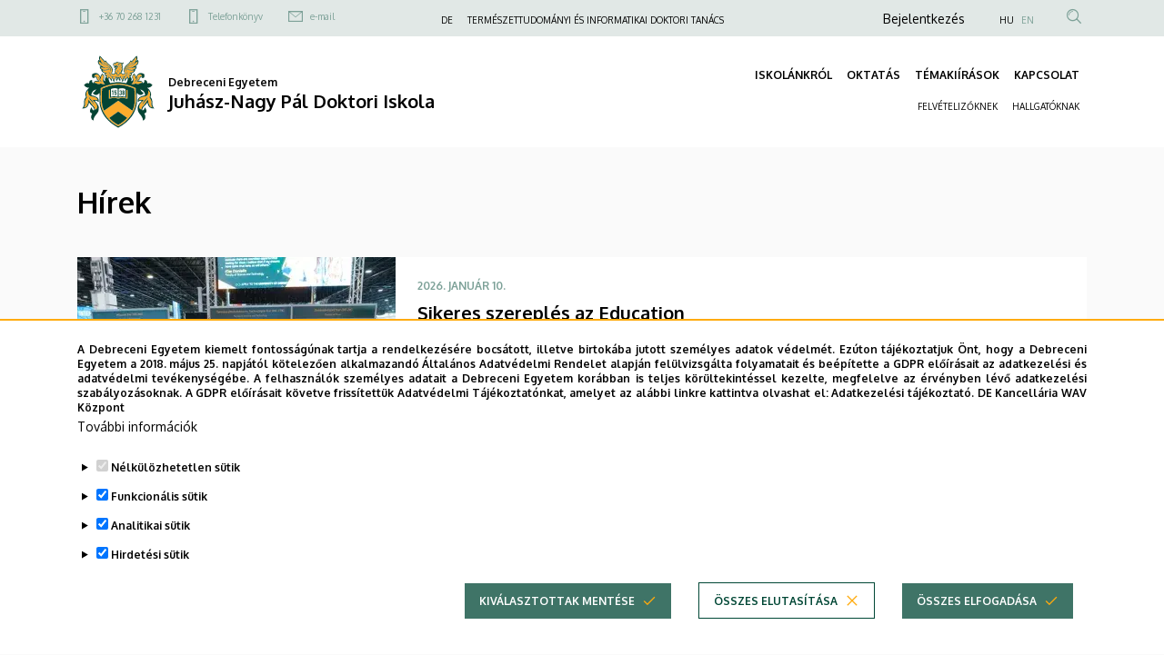

--- FILE ---
content_type: text/html; charset=UTF-8
request_url: https://jnpdi.unideb.hu/news
body_size: 14332
content:
<!DOCTYPE html>
<html lang="hu" dir="ltr">
  <head>
    <meta charset="utf-8" />
<link rel="canonical" href="https://jnpdi.unideb.hu/news" />
<meta name="robots" content="index, follow" />
<meta name="Generator" content="Drupal 10 (https://www.drupal.org)" />
<meta name="MobileOptimized" content="width" />
<meta name="HandheldFriendly" content="true" />
<meta name="viewport" content="width=device-width, initial-scale=1.0" />
<style>div#sliding-popup, div#sliding-popup .eu-cookie-withdraw-banner, .eu-cookie-withdraw-tab {background: #ffffff} div#sliding-popup.eu-cookie-withdraw-wrapper { background: transparent; } #sliding-popup h1, #sliding-popup h2, #sliding-popup h3, #sliding-popup p, #sliding-popup label, #sliding-popup div, .eu-cookie-compliance-more-button, .eu-cookie-compliance-secondary-button, .eu-cookie-withdraw-tab { color: #000000;} .eu-cookie-withdraw-tab { border-color: #000000;}</style>
<link rel="icon" href="/themes/custom/unideb_gamma_mk4/favicon.ico" type="image/vnd.microsoft.icon" />

    <title>Hírek | Juhász-Nagy Pál Doktori Iskola</title>
    <link rel="stylesheet" media="all" href="/sites/default/files/css/css_g11hvrYzvQ7TPwNE7KNuKVYCjjgw80VJFYqU2yq3cW8.css?delta=0&amp;language=hu&amp;theme=unideb_gamma_mk4&amp;include=[base64]" />
<link rel="stylesheet" media="all" href="/sites/default/files/css/css_SupFG5V9MdeL-NgOH9DNZ5-3dODsrPvSOtfrRZifbGo.css?delta=1&amp;language=hu&amp;theme=unideb_gamma_mk4&amp;include=[base64]" />
<link rel="stylesheet" media="all" href="//fonts.googleapis.com/css2?family=Oxygen:wght@300;400;700&amp;display=swap" />
<link rel="stylesheet" media="all" href="/sites/default/files/css/css_0v4QyOF1faw4azlzIO5I71e26cmA-osoMCBnVm8AwQs.css?delta=3&amp;language=hu&amp;theme=unideb_gamma_mk4&amp;include=[base64]" />

    
  </head>
  <body class="path-news">
  <h1 class="screen-reader-only">Hírek | Juhász-Nagy Pál Doktori Iskola</h1>
          <a href="#main-content" class="visually-hidden focusable skip-link">
      Ugrás a tartalomra
    </a>
      
      <div class="dialog-off-canvas-main-canvas" data-off-canvas-main-canvas>
    





  <div class="layout-container">

  
                  <div class="region-top-line">
        <div class="container">
          <div class="row">
            <div class="col-md-4 d-none d-md-block">
                <div class="region region-top-line-left">
            

<nav role="navigation" aria-labelledby="block-unideb-gamma-mk4-unideb-gamma-contact-top-menu-menu" id="block-unideb-gamma-mk4-unideb-gamma-contact-top-menu" class="block block-menu navigation menu--contact-top">
            
  <h2 class="visually-hidden" id="block-unideb-gamma-mk4-unideb-gamma-contact-top-menu-menu">Felső kapcsolat menü</h2>
  

        
        <ul class="menu">
                  <li class="menu-item">
        <span class="font-style-xxsmall">
          <a href="tel:+36702681231" class="ud-icon-mobil ud-icon medium">+36 70 268 1231</a>
                  </span>
      </li>
                <li class="menu-item">
        <span class="font-style-xxsmall">
          <a href="https://unideb.hu/phonebook/department/1059" class="ud-icon-mobil ud-icon medium" target="_blank">Telefonkönyv</a>
                  </span>
      </li>
                <li class="menu-item">
        <span class="font-style-xxsmall">
          <a href="mailto:tozser.david@science.unideb.hu" class="ud-icon-mail ud-icon medium">e-mail</a>
                  </span>
      </li>
      </ul>
    


  </nav>

      </div>

            </div>
            <div class="col-md-4 d-none d-md-block">
                <div class="region region-top-line-center">
            

<nav role="navigation" aria-labelledby="block-unideb-gamma-mk4-unideb-gamma-top-menu-menu" id="block-unideb-gamma-mk4-unideb-gamma-top-menu" class="block block-menu navigation menu--top">
            
  <h2 class="visually-hidden" id="block-unideb-gamma-mk4-unideb-gamma-top-menu-menu">Felső navigáció</h2>
  

        
        <ul class="menu">
                  <li class="menu-item">
        <span class="font-style-xxsmall">
          <a href="https://unideb.hu/" target="_blank">DE</a>
                  </span>
      </li>
                <li class="menu-item">
        <span class="font-style-xxsmall">
          <a href="https://ttdt.unideb.hu/hu" target="_blank">TERMÉSZETTUDOMÁNYI ÉS INFORMATIKAI DOKTORI TANÁCS</a>
                  </span>
      </li>
      </ul>
    


  </nav>

      </div>

            </div>
            <div class="col-12 col-md-4">
                <div class="region region-top-line-right">
            

<nav role="navigation" aria-labelledby="block-unideb-gamma-mk4-anonim-user-menu-menu" id="block-unideb-gamma-mk4-anonim-user-menu" class="block block-menu navigation menu--anonymus-account">
            
  <h2 class="visually-hidden" id="block-unideb-gamma-mk4-anonim-user-menu-menu">Anonim Felhasználói fiók menüje</h2>
  

        
        <ul class="navbar-nav menu-level-0">
                        <li class="nav-item dropdown menu--account">
                          <a class="nav-link" href="/saml_login"><span class="font-style-xsmall">Bejelentkezés</span></a>
                </li>
          </ul>
        


  </nav>

    



<div class="language-switcher-language-url block block-language block-language-blocklanguage-interface block--language-block--language-interface" id="block-unideb-gamma-mk4-unideb-gamma-language" role="navigation">
  
    
      <ul class="links"><li hreflang="hu" data-drupal-link-system-path="news" class="is-active" aria-current="page">
        <span class="font-style-xxsmall"><a href="/news" class="language-link is-active" hreflang="hu" data-drupal-link-system-path="news" aria-current="page">HU</a></span>
      </li><li hreflang="en" data-drupal-link-system-path="news">
        <span class="font-style-xxsmall"><a href="/en/news" class="language-link" hreflang="en" data-drupal-link-system-path="news">EN</a></span>
      </li></ul>
  </div>

  
    
  


<div class="views-exposed-form block block-views block-views-exposed-filter-blocksearch-content-page-search block--views-exposed-filter-block--search-content-page-search search-api-exposed-form header" data-drupal-selector="views-exposed-form-search-content-page-search" id="block-unideb-gamma-mk4-search-api-exposed-form-header">
      <button type="button" id="js-search-trigger" class="search-icon-button"><i class="ud-icon-magnify ud-icon"></i></button>

  
  
    

      <form action="/search" method="get" id="views-exposed-form-search-content-page-search" accept-charset="UTF-8">
  <div class="js-form-item form-item js-form-type-textfield form-item-type-textfield form-item-keyword js-form-item-keyword form-no-label">
  
  
      <input placeholder="Keresés" data-drupal-selector="edit-keyword" type="text" id="edit-keyword" name="keyword" value="" size="30" maxlength="128" class="form-text" />

          </div>
<div data-drupal-selector="edit-actions" class="form-actions js-form-wrapper form-wrapper" id="edit-actions"><div class="submit-container">
  <input data-drupal-selector="edit-submit-search-content" type="submit" id="edit-submit-search-content" value="Keresés" class="button js-form-submit form-submit ud-button primary" />
</div>
</div>


</form>

  </div>

      </div>

            </div>
          </div>
        </div>
      </div>
    
    <header
      role="banner"  class="page-header">
      <div class="container">
        <div class="header-content row">
          <div class="col-10 col-lg-6">
            <div class="row">
              <div class="header-left col-12 order-0">
                  <div class="region region-header-left">
            
    



<div id="block-unideb-gamma-mk4-unideb-gamma-branding" class="block block-system block-system-branding-block block--system-branding-block">
  
    
    <div class="system-branding-content">
          <a href="/" rel="home" class="site-logo">
        <img src="/themes/custom/unideb_gamma_mk4/../unideb_gamma/logo.svg" alt="Címlap" />
      </a>
        <div class="site-name-container">
              <a href="/" rel="home">
          <div class="site-slogan"><span class="font-style-xsmall">  <span class="unideb-branding-attributes--item">Debreceni Egyetem</span>
</span></div>
        </a>
                    <div class="site-name">
          <span class="font-style-xlarge">
            <a href="/" title="Címlap" rel="home">
                <span class="unideb-branding-attributes--item">Juhász-Nagy Pál Doktori Iskola</span>

            </a>
          </span>
        </div>
          </div>
  </div>
</div>

      </div>

              </div>
            </div>
          </div>
          <div class="col-6 ud-display-content-lg">
            <div class="row ud-display-content-lg">
              <div id="header-center"
                   class="header-center header-collapse-navigation collapse navbar-collapse col-12 order-4 order-lg-1">
                  <div class="region region-header-center">
            
  
<nav role="navigation" aria-labelledby="block-unideb-gamma-mk4-unideb-gamma-main-menu-menu" id="block-unideb-gamma-mk4-unideb-gamma-main-menu" class="block block-menu navigation menu--main navbar navbar-expand-md block-menu-extras-navbar-with-column">
            
  <h2 class="visually-hidden" id="block-unideb-gamma-mk4-unideb-gamma-main-menu-menu">Fő navigáció</h2>
  

        
  
              <ul data-region="header_center" class="navbar-nav">
                            <li data-quickedit-entity-id="menu_link_content/23"  class="nav-item dropdown dropdown-menu-item-level-0 view-mode-default">
            
                        <a href="/" class="nav-link font-style-xsmall" data-toggle="dropdown" data-drupal-link-system-path="&lt;front&gt;">ISKOLÁNKRÓL</a>
                          <div class="dropdown-menu">
                  
        
                          
      
      
      <ul  class="row">

                    
                
                                          <div  class="menu-group-wrapper col-12 normal-links">
                  
        
          <li data-quickedit-entity-id="menu_link_content/93" class="dropdown-menu-column dropdown-menu-item-level-1">
            
                          <span class="font-style-xsmall">
                <div class="menu-column-title-without-button">
                  <a class="menu-column-title">BEMUTATKOZÁS</a>
                </div>

                <div class="menu-column-title-with-button position-relative">
                  <a class="menu-column-title">BEMUTATKOZÁS</a>
                  <span class="data-collapse-button ud-icon-button absolute-full-link" data-toggle="collapse" data-target="#collapse-93" aria-expanded="false" aria-controls="collapse-93">
                      <a class="ud-icon ud-icon-plus"></a>
                  </span>
                </div>
              </span>
            

                                            
        
            
                    
      
      <ul  class="collapse" id="collapse-93">

                    
                
        
        
          <li data-quickedit-entity-id="menu_link_content/116" class="dropdown-menu-item dropdown-menu-item-level-2">
            
                                                      <a href="/koszonto" class="dropdown-menu-item-title font-style-small" data-drupal-link-system-path="node/166">Köszöntő</a>
            

                                                </li>

          
              </ul>
      
                                    </li>

                                  
                  
                
                          
        
          <li data-quickedit-entity-id="menu_link_content/160" class="dropdown-menu-column dropdown-menu-item-level-1">
            
                          <span class="font-style-xsmall">
                <div class="menu-column-title-without-button">
                  <a class="menu-column-title">DI INFORMÁCIÓK</a>
                </div>

                <div class="menu-column-title-with-button position-relative">
                  <a class="menu-column-title">DI INFORMÁCIÓK</a>
                  <span class="data-collapse-button ud-icon-button absolute-full-link" data-toggle="collapse" data-target="#collapse-160" aria-expanded="false" aria-controls="collapse-160">
                      <a class="ud-icon ud-icon-plus"></a>
                  </span>
                </div>
              </span>
            

                                            
        
            
                    
      
      <ul  class="collapse" id="collapse-160">

                    
                
        
        
          <li data-quickedit-entity-id="menu_link_content/169" class="dropdown-menu-item dropdown-menu-item-level-2">
            
                                                      <a href="https://doktori.hu/doktori-kepzes/doktori-iskolak/43-juhasz-nagy-pal-doktori-iskola" target="_blank" class="dropdown-menu-item-title font-style-small">A DI adatai</a>
            

                                                </li>

          
                  
                
        
        
          <li data-quickedit-entity-id="menu_link_content/103" class="dropdown-menu-item dropdown-menu-item-level-2">
            
                                                      <a href="https://doktori.hu/doktori-kepzes/oktatok/" target="_blank" class="dropdown-menu-item-title font-style-small">A DI tagjai</a>
            

                                            
        
            
      
      
      <ul  id="collapse-103">

                    
                
        
        
          <li data-quickedit-entity-id="menu_link_content/179" class="dropdown-menu-item dropdown-menu-item-level-3">
            
                                                      <a href="/habilitaltak" class="dropdown-menu-item-title font-style-small" data-drupal-link-system-path="node/129">Habilitáltak</a>
            

                                                </li>

          
                  
                
        
        
          <li data-quickedit-entity-id="menu_link_content/188" class="dropdown-menu-item dropdown-menu-item-level-3">
            
                                                      <a href="/phd-fokozatot-szerzett" class="dropdown-menu-item-title font-style-small" data-drupal-link-system-path="node/155">PhD fokozatot szerzett</a>
            

                                                </li>

          
              </ul>
      
                                    </li>

          
              </ul>
      
                                    </li>

                                  
                  
                
                          
        
          <li data-quickedit-entity-id="menu_link_content/133" class="dropdown-menu-column dropdown-menu-item-level-1">
            
                          <span class="font-style-xsmall">
                <div class="menu-column-title-without-button">
                  <a class="menu-column-title">DOKTORI PROGRAMOK</a>
                </div>

                <div class="menu-column-title-with-button position-relative">
                  <a class="menu-column-title">DOKTORI PROGRAMOK</a>
                  <span class="data-collapse-button ud-icon-button absolute-full-link" data-toggle="collapse" data-target="#collapse-133" aria-expanded="false" aria-controls="collapse-133">
                      <a class="ud-icon ud-icon-plus"></a>
                  </span>
                </div>
              </span>
            

                                            
        
            
                    
      
      <ul  class="collapse" id="collapse-133">

                    
                
        
        
          <li data-quickedit-entity-id="menu_link_content/183" class="dropdown-menu-item dropdown-menu-item-level-2">
            
                                                      <a href="/doktori-programok" class="dropdown-menu-item-title font-style-small" data-drupal-link-system-path="node/130">Programjaink</a>
            

                                                </li>

          
              </ul>
      
                                    </li>

                                  
                  
                
                          
        
          <li data-quickedit-entity-id="menu_link_content/145" class="dropdown-menu-column dropdown-menu-item-level-1">
            
                          <span class="font-style-xsmall">
                <div class="menu-column-title-without-button">
                  <a class="menu-column-title">DOKUMENTUMTÁR</a>
                </div>

                <div class="menu-column-title-with-button position-relative">
                  <a class="menu-column-title">DOKUMENTUMTÁR</a>
                  <span class="data-collapse-button ud-icon-button absolute-full-link" data-toggle="collapse" data-target="#collapse-145" aria-expanded="false" aria-controls="collapse-145">
                      <a class="ud-icon ud-icon-plus"></a>
                  </span>
                </div>
              </span>
            

                                            
        
            
                    
      
      <ul  class="collapse" id="collapse-145">

                    
                
        
        
          <li data-quickedit-entity-id="menu_link_content/174" class="dropdown-menu-item dropdown-menu-item-level-2">
            
                                                      <a href="/dokumentumok" class="dropdown-menu-item-title font-style-small" data-drupal-link-system-path="node/134">Dokumentumok, űrlapok</a>
            

                                                </li>

          
                  
                
        
        
          <li data-quickedit-entity-id="menu_link_content/172" class="dropdown-menu-item dropdown-menu-item-level-2">
            
                                                      <a href="/szabalyzatok" class="dropdown-menu-item-title font-style-small" data-drupal-link-system-path="node/132">Szabályzatok</a>
            

                                                </li>

          
              </ul>
      
                                    </li>

                                       </div>
                        
              </ul>
      
              </div>
                      </li>
                            <li data-quickedit-entity-id="menu_link_content/19"  class="nav-item dropdown dropdown-menu-item-level-0 view-mode-default">
            
                        <a href="/" class="nav-link font-style-xsmall" data-toggle="dropdown" data-drupal-link-system-path="&lt;front&gt;">OKTATÁS</a>
                          <div class="dropdown-menu">
                  
        
                          
      
      
      <ul  class="row">

                    
                
                                          <div  class="menu-group-wrapper col-12 normal-links">
                  
        
          <li data-quickedit-entity-id="menu_link_content/187" class="dropdown-menu-column dropdown-menu-item-level-1">
            
                          <span class="font-style-xsmall">
                <div class="menu-column-title-without-button">
                  <a class="menu-column-title">SZIGORLATOK,KOMPLEX VIZSGÁK</a>
                </div>

                <div class="menu-column-title-with-button position-relative">
                  <a class="menu-column-title">SZIGORLATOK,KOMPLEX VIZSGÁK</a>
                  <span class="data-collapse-button ud-icon-button absolute-full-link" data-toggle="collapse" data-target="#collapse-187" aria-expanded="false" aria-controls="collapse-187">
                      <a class="ud-icon ud-icon-plus"></a>
                  </span>
                </div>
              </span>
            

                                            
        
            
                    
      
      <ul  class="collapse" id="collapse-187">

                    
                
        
        
          <li data-quickedit-entity-id="menu_link_content/192" class="dropdown-menu-item dropdown-menu-item-level-2">
            
                                                      <a href="/aktualis-szigorlatok-komplex-vizsgak" class="dropdown-menu-item-title font-style-small" data-drupal-link-system-path="node/141">Aktuális szigorlatok, komplex vizsgák</a>
            

                                                </li>

          
              </ul>
      
                                    </li>

                                  
                  
                
                          
        
          <li data-quickedit-entity-id="menu_link_content/176" class="dropdown-menu-column dropdown-menu-item-level-1">
            
                          <span class="font-style-xsmall">
                <div class="menu-column-title-without-button">
                  <a class="menu-column-title">DOKTORI VÉDÉSEK</a>
                </div>

                <div class="menu-column-title-with-button position-relative">
                  <a class="menu-column-title">DOKTORI VÉDÉSEK</a>
                  <span class="data-collapse-button ud-icon-button absolute-full-link" data-toggle="collapse" data-target="#collapse-176" aria-expanded="false" aria-controls="collapse-176">
                      <a class="ud-icon ud-icon-plus"></a>
                  </span>
                </div>
              </span>
            

                                            
        
            
                    
      
      <ul  class="collapse" id="collapse-176">

                    
                
        
        
          <li data-quickedit-entity-id="menu_link_content/184" class="dropdown-menu-item dropdown-menu-item-level-2">
            
                                                      <a href="/aktualis-doktori-vedesek" class="dropdown-menu-item-title font-style-small" data-drupal-link-system-path="node/147">Aktuális doktori védések</a>
            

                                                </li>

          
              </ul>
      
                                    </li>

                                  
                  
                
                          
        
          <li data-quickedit-entity-id="menu_link_content/75" class="dropdown-menu-column dropdown-menu-item-level-1">
            
                          <span class="font-style-xsmall">
                <div class="menu-column-title-without-button">
                  <a class="menu-column-title">FOKOZATSZERZÉS</a>
                </div>

                <div class="menu-column-title-with-button position-relative">
                  <a class="menu-column-title">FOKOZATSZERZÉS</a>
                  <span class="data-collapse-button ud-icon-button absolute-full-link" data-toggle="collapse" data-target="#collapse-75" aria-expanded="false" aria-controls="collapse-75">
                      <a class="ud-icon ud-icon-plus"></a>
                  </span>
                </div>
              </span>
            

                                            
        
            
                    
      
      <ul  class="collapse" id="collapse-75">

                    
                
        
        
          <li data-quickedit-entity-id="menu_link_content/90" class="dropdown-menu-item dropdown-menu-item-level-2">
            
                                                      <a href="/fokozatszerzesi-informaciok" class="dropdown-menu-item-title font-style-small" data-drupal-link-system-path="node/133">Fokozatszerzési információk</a>
            

                                                </li>

          
              </ul>
      
                                    </li>

                                  
                  
                
                          
        
          <li data-quickedit-entity-id="menu_link_content/109" class="dropdown-menu-column dropdown-menu-item-level-1">
            
                          <span class="font-style-xsmall">
                <div class="menu-column-title-without-button">
                  <a class="menu-column-title">ÜGYINTÉZÉS</a>
                </div>

                <div class="menu-column-title-with-button position-relative">
                  <a class="menu-column-title">ÜGYINTÉZÉS</a>
                  <span class="data-collapse-button ud-icon-button absolute-full-link" data-toggle="collapse" data-target="#collapse-109" aria-expanded="false" aria-controls="collapse-109">
                      <a class="ud-icon ud-icon-plus"></a>
                  </span>
                </div>
              </span>
            

                                            
        
            
                    
      
      <ul  class="collapse" id="collapse-109">

                    
                
        
        
          <li data-quickedit-entity-id="menu_link_content/167" class="dropdown-menu-item dropdown-menu-item-level-2">
            
                                                      <a href="/doktoralassal-kapcsolatos-ugyintezes" class="dropdown-menu-item-title font-style-small" data-drupal-link-system-path="node/131">Doktorálással kapcsolatos ügyintézés</a>
            

                                                </li>

          
              </ul>
      
                                    </li>

                                       </div>
                        
              </ul>
      
              </div>
                      </li>
                            <li data-quickedit-entity-id="menu_link_content/11"  class="nav-item dropdown-menu-item-level-0 view-mode-default">
            
                        <a href="https://doktori.hu/doktori-kepzes/temakiirasok/?action=do_search&amp;sort=deadline-" target="_blank" class="nav-link font-style-xsmall">TÉMAKIÍRÁSOK</a>
                      </li>
                            <li data-quickedit-entity-id="menu_link_content/45"  class="nav-item dropdown-menu-item-level-0 view-mode-default">
            
                        <a href="/elerhetoseg" class="nav-link font-style-xsmall" data-drupal-link-system-path="node/128">KAPCSOLAT</a>
                      </li>
              </ul>
      

  </nav>

      </div>

              </div>
              <div class="header-right col-12 order-2">
                
              </div>
                              <div id="header-bottom" class="header-bottom header-collapse-navigation collapse navbar-collapse col-12 order-5">
                    <div class="region region-header-bottom">
            
  
<nav role="navigation" aria-labelledby="block-unideb-gamma-mk4-menu-secondary-menu" id="block-unideb-gamma-mk4-menu-secondary" class="block block-menu navigation menu--secondary navbar navbar-expand-md block-menu-extras-navbar-with-column">
            
  <h2 class="visually-hidden" id="block-unideb-gamma-mk4-menu-secondary-menu">Másodlagos navigáció</h2>
  

        

  
              <ul data-region="header_bottom" class="navbar-nav">
                            <li data-quickedit-entity-id="menu_link_content/55"  class="nav-item dropdown dropdown-menu-item-level-0 view-mode-default">
            
                        <a href="/" class="nav-link font-style-xxsmall" data-toggle="dropdown" data-drupal-link-system-path="&lt;front&gt;">FELVÉTELIZŐKNEK</a>
                          <div class="dropdown-menu">
                  
        
                          
      
      
      <ul  class="row">

                    
                
                                          <div  class="menu-group-wrapper col-12 normal-links">
                  
        
          <li data-quickedit-entity-id="menu_link_content/81" class="dropdown-menu-column dropdown-menu-item-level-1">
            
                          <span class="font-style-xsmall">
                <div class="menu-column-title-without-button">
                  <a class="menu-column-title">FELVÉTELI INFORMÁCIÓK</a>
                </div>

                <div class="menu-column-title-with-button position-relative">
                  <a class="menu-column-title">FELVÉTELI INFORMÁCIÓK</a>
                  <span class="data-collapse-button ud-icon-button absolute-full-link" data-toggle="collapse" data-target="#collapse-81" aria-expanded="false" aria-controls="collapse-81">
                      <a class="ud-icon ud-icon-plus"></a>
                  </span>
                </div>
              </span>
            

                                            
        
            
                    
      
      <ul  class="collapse" id="collapse-81">

                    
                
        
        
          <li data-quickedit-entity-id="menu_link_content/144" class="dropdown-menu-item dropdown-menu-item-level-2">
            
                                                      <a href="/felvetelizoknek" class="dropdown-menu-item-title font-style-small" data-drupal-link-system-path="node/140">Felvételizőknek</a>
            

                                                </li>

          
              </ul>
      
                                    </li>

                                  
                  
                
                          
        
          <li data-quickedit-entity-id="menu_link_content/136" class="dropdown-menu-column dropdown-menu-item-level-1">
            
                          <span class="font-style-xsmall">
                <div class="menu-column-title-without-button">
                  <a class="menu-column-title">TÉMAKIÍRÁSOK</a>
                </div>

                <div class="menu-column-title-with-button position-relative">
                  <a class="menu-column-title">TÉMAKIÍRÁSOK</a>
                  <span class="data-collapse-button ud-icon-button absolute-full-link" data-toggle="collapse" data-target="#collapse-136" aria-expanded="false" aria-controls="collapse-136">
                      <a class="ud-icon ud-icon-plus"></a>
                  </span>
                </div>
              </span>
            

                                            
        
            
                    
      
      <ul  class="collapse" id="collapse-136">

                    
                
        
        
          <li data-quickedit-entity-id="menu_link_content/159" class="dropdown-menu-item dropdown-menu-item-level-2">
            
                                                      <a href="https://doktori.hu/index.php?menuid=198&amp;iID=4&amp;diID=43&amp;list=116" target="_blank" class="dropdown-menu-item-title font-style-small">Aktuális témakiírások</a>
            

                                                </li>

          
              </ul>
      
                                    </li>

                                       </div>
                        
              </ul>
      
              </div>
                      </li>
                            <li data-quickedit-entity-id="menu_link_content/59"  class="nav-item dropdown dropdown-menu-item-level-0 view-mode-default">
            
                        <a href="/" class="nav-link font-style-xxsmall" data-toggle="dropdown" data-drupal-link-system-path="&lt;front&gt;">HALLGATÓKNAK</a>
                          <div class="dropdown-menu">
                  
        
                          
      
      
      <ul  class="row">

                    
                
                                          <div  class="menu-group-wrapper col-12 normal-links">
                  
        
          <li data-quickedit-entity-id="menu_link_content/100" class="dropdown-menu-column dropdown-menu-item-level-1">
            
                          <span class="font-style-xsmall">
                <div class="menu-column-title-without-button">
                  <a class="menu-column-title">HALLGATÓI INFORMÁCIÓK</a>
                </div>

                <div class="menu-column-title-with-button position-relative">
                  <a class="menu-column-title">HALLGATÓI INFORMÁCIÓK</a>
                  <span class="data-collapse-button ud-icon-button absolute-full-link" data-toggle="collapse" data-target="#collapse-100" aria-expanded="false" aria-controls="collapse-100">
                      <a class="ud-icon ud-icon-plus"></a>
                  </span>
                </div>
              </span>
            

                                            
        
            
                    
      
      <ul  class="collapse" id="collapse-100">

                    
                
        
        
          <li data-quickedit-entity-id="menu_link_content/114" class="dropdown-menu-item dropdown-menu-item-level-2">
            
                                                      <a href="/oktatasi-informaciok" class="dropdown-menu-item-title font-style-small" data-drupal-link-system-path="node/136">Oktatási információk</a>
            

                                                </li>

          
              </ul>
      
                                    </li>

                                  
                  
                
                          
        
          <li data-quickedit-entity-id="menu_link_content/96" class="dropdown-menu-column dropdown-menu-item-level-1">
            
                          <span class="font-style-xsmall">
                <div class="menu-column-title-without-button">
                  <a class="menu-column-title">FOKOZATSZERZÉSI ELJÁRÁS</a>
                </div>

                <div class="menu-column-title-with-button position-relative">
                  <a class="menu-column-title">FOKOZATSZERZÉSI ELJÁRÁS</a>
                  <span class="data-collapse-button ud-icon-button absolute-full-link" data-toggle="collapse" data-target="#collapse-96" aria-expanded="false" aria-controls="collapse-96">
                      <a class="ud-icon ud-icon-plus"></a>
                  </span>
                </div>
              </span>
            

                                            
        
            
                    
      
      <ul  class="collapse" id="collapse-96">

                    
                
        
        
          <li data-quickedit-entity-id="menu_link_content/130" class="dropdown-menu-item dropdown-menu-item-level-2">
            
                                                      <a href="/fokozatszerzesi-informaciok" class="dropdown-menu-item-title font-style-small" data-drupal-link-system-path="node/133">Fokozatszerzési információk</a>
            

                                                </li>

          
                  
                
        
        
          <li data-quickedit-entity-id="menu_link_content/193" class="dropdown-menu-item dropdown-menu-item-level-2">
            
                                                      <a href="/hitelesitett-publikacios-lista-igenylese" class="dropdown-menu-item-title font-style-small" data-drupal-link-system-path="node/135">Hitelesített publikációs lista igénylése</a>
            

                                                </li>

          
              </ul>
      
                                    </li>

                                  
                  
                
                          
        
          <li data-quickedit-entity-id="menu_link_content/141" class="dropdown-menu-column dropdown-menu-item-level-1">
            
                          <span class="font-style-xsmall">
                <div class="menu-column-title-without-button">
                  <a class="menu-column-title">KOMPLEX VIZSGA</a>
                </div>

                <div class="menu-column-title-with-button position-relative">
                  <a class="menu-column-title">KOMPLEX VIZSGA</a>
                  <span class="data-collapse-button ud-icon-button absolute-full-link" data-toggle="collapse" data-target="#collapse-141" aria-expanded="false" aria-controls="collapse-141">
                      <a class="ud-icon ud-icon-plus"></a>
                  </span>
                </div>
              </span>
            

                                            
        
            
                    
      
      <ul  class="collapse" id="collapse-141">

                    
                
        
        
          <li data-quickedit-entity-id="menu_link_content/158" class="dropdown-menu-item dropdown-menu-item-level-2">
            
                                                      <a href="/komplex-vizsga" class="dropdown-menu-item-title font-style-small" data-drupal-link-system-path="node/137">Komplex vizsga</a>
            

                                                </li>

          
                  
                
        
        
          <li data-quickedit-entity-id="menu_link_content/111" class="dropdown-menu-item dropdown-menu-item-level-2">
            
                                                      <a href="/feleves-ertekeles" class="dropdown-menu-item-title font-style-small" data-drupal-link-system-path="node/138">Féléves értékelés</a>
            

                                                </li>

          
                  
                
        
        
          <li data-quickedit-entity-id="menu_link_content/123" class="dropdown-menu-item dropdown-menu-item-level-2">
            
                                                      <a href="/szigorlatok" class="dropdown-menu-item-title font-style-small" data-drupal-link-system-path="node/139">Szigorlatok</a>
            

                                                </li>

          
              </ul>
      
                                    </li>

                                  
                  
                
                          
        
          <li data-quickedit-entity-id="menu_link_content/194" class="dropdown-menu-column dropdown-menu-item-level-1">
            
                          <span class="font-style-xsmall">
                <div class="menu-column-title-without-button">
                  <a class="menu-column-title">DOKUMENTUMOK</a>
                </div>

                <div class="menu-column-title-with-button position-relative">
                  <a class="menu-column-title">DOKUMENTUMOK</a>
                  <span class="data-collapse-button ud-icon-button absolute-full-link" data-toggle="collapse" data-target="#collapse-194" aria-expanded="false" aria-controls="collapse-194">
                      <a class="ud-icon ud-icon-plus"></a>
                  </span>
                </div>
              </span>
            

                                            
        
            
                    
      
      <ul  class="collapse" id="collapse-194">

                    
                
        
        
          <li data-quickedit-entity-id="menu_link_content/195" class="dropdown-menu-item dropdown-menu-item-level-2">
            
                                                      <a href="/dokumentumok" class="dropdown-menu-item-title font-style-small" data-drupal-link-system-path="node/134">Dokumentumok</a>
            

                                                </li>

          
              </ul>
      
                                    </li>

                                       </div>
                        
              </ul>
      
              </div>
                      </li>
              </ul>
      

  </nav>

      </div>

                </div>
                          </div>
          </div>
          <div class="navbar navbar-expand-md navbar-light menu-mobile col-2 col-sm-2 d-md-none order-1">
            <button class="navbar-toggler" type="button" data-toggle="collapse" data-target=".header-collapse-navigation"
                    aria-controls="header-center" aria-expanded="false" aria-label="Toggle navigation">
              <div class="icon-bar-holder">
                <span class="icon-bar top-bar"></span>
                <span class="icon-bar middle-bar"></span>
                <span class="icon-bar bottom-bar"></span>
              </div>
            </button>
          </div>
        </div>
      </div>
    </header>

    


        
    
    <main role="main" class="container">
      <a id="main-content" tabindex="-1"></a>
      <div class="row">

        <div  class="col">
                      <div>
                <div class="region region-content-top">
            
    



<div id="block-unideb-gamma-mk4-unideb-gamma-page-title" class="block block-core block-page-title-block block--page-title-block">
  
    
      
  <h2 class="page-title font-style-xxlarge">Hírek</h2>


  </div>

      </div>

            </div>
          
          
          <div class="row">
            
                          <div  class="col layout-content">
                  <div class="region region-content">
            <div data-drupal-messages-fallback class="hidden"></div>
    



<div id="block-unideb-gamma-mk4-unideb-gamma-content" class="block block-system block-system-main-block block--system-main-block">
  
    
      <div class="views-element-container"><div class="views-news-page view view-news view-id-news view-display-id-page view--page js-view-dom-id-0def035fad7510103c1ebd56eae0d8bca19fc0bac7c4e02f5ab06370d8e94ad6">
  
    
      
      <div class="view-content">
      <div class="row">
          <div class="col-12 views-row even first">
      <div class="views-row-content ud-card"><div class="views-field views-field-field-news-image"><div class="field-content"><img src="/sites/default/files/styles/ud_card/public/externals/8f21a7da9266d5a4e5a1044fc2c5d33b.png.webp?itok=NHgbUX6S" width="350" height="240" alt="" loading="lazy" />

</div></div><div class="views-field views-field-fieldset"><span class="field-content">  <div  class="card-content">
    <div class="views-field views-field-field-news-date"><div class="field-content font-style-xsmall"><time datetime="2026-01-10T08:30:00Z">2026. január 10.</time>
</div></div><div class="views-field views-field-title"><h3 class="field-content font-style-xlarge"><a href="https://hirek.unideb.hu/node/26970" hreflang="hu" target="_blank">Sikeres szereplés az Education</a></h3></div><div class="views-field views-field-body"><p class="field-content ud-line-clamp-4">A Debreceni Egyetem összes kara bemutatkozott az Educatio Nemzetközi Oktatási Szakkiállításon, ahol a DE teljes képzési kínálatát, a hallgatói szolgáltatásokat, sportolási és kulturális lehetőségeket is megismerhették a látogatók. A nagyszabású budapesti eseményen a DE mintegy hatvan fős delegációja népszerűsítette az intézményt a továbbtanulás előtt álló középiskolásoknak.&nbsp;</p></div><div class="views-field views-field-view-node mt-auto"><span class="field-content ud-button primary icon-right"><a href="https://hirek.unideb.hu/node/26970" class="ud-icon ud-icon-right" hreflang="hu" target="_blank">Tovább</a></span></div>  </div>
</span></div></div>
    </div>
          <div class="col-12 views-row odd">
      <div class="views-row-content ud-card"><div class="views-field views-field-field-news-image"><div class="field-content"><img src="/sites/default/files/styles/ud_card/public/externals/048303c6ba7f002267b069a3610904f1.png.webp?itok=vrMp8Ef6" width="350" height="240" alt="" loading="lazy" />

</div></div><div class="views-field views-field-fieldset"><span class="field-content">  <div  class="card-content">
    <div class="views-field views-field-field-news-date"><div class="field-content font-style-xsmall"><time datetime="2026-01-09T12:41:00Z">2026. január 09.</time>
</div></div><div class="views-field views-field-title"><h3 class="field-content font-style-xlarge"><a href="https://hirek.unideb.hu/node/26969" hreflang="hu" target="_blank">Történelmi jelentőségű agrárképzés a Debreceni Egyetemen</a></h3></div><div class="views-field views-field-body"><p class="field-content ud-line-clamp-4">Európában egyedülálló kettős diplomát szerezhet az a négy hallgató, akik először nyerték el a Debreceni Egyetem és az Amerikai Egyesült Államokban működő South Dakota State University (SDSU) együttműködésében megvalósuló program ösztöndíját. A Mezőgazdaság-, Élelmiszertudományi és Környezetgazdálkodási Kar kiválasztott hallgatói, akik a precíziós mezőgazdasági mérnök képzés keretében két félévet tanulhatnak a Dél-Dakotai Állami Egyetemen, szerdán indulnak a tengerentúli intézménybe.</p></div><div class="views-field views-field-view-node mt-auto"><span class="field-content ud-button primary icon-right"><a href="https://hirek.unideb.hu/node/26969" class="ud-icon ud-icon-right" hreflang="hu" target="_blank">Tovább</a></span></div>  </div>
</span></div></div>
    </div>
          <div class="col-12 views-row even">
      <div class="views-row-content ud-card"><div class="views-field views-field-field-news-image"><div class="field-content"><img src="/sites/default/files/styles/ud_card/public/externals/454500ab14f13f446c95ab1dc416bbea.png.webp?itok=BLf0nMSG" width="350" height="240" alt="" loading="lazy" />

</div></div><div class="views-field views-field-fieldset"><span class="field-content">  <div  class="card-content">
    <div class="views-field views-field-field-news-date"><div class="field-content font-style-xsmall"><time datetime="2026-01-07T14:41:00Z">2026. január 07.</time>
</div></div><div class="views-field views-field-title"><h3 class="field-content font-style-xlarge"><a href="https://hirek.unideb.hu/node/26949" hreflang="hu" target="_blank">Havat lapátoltak a DEHÖK tagjai a Nagyerdei Campuson</a></h3></div><div class="views-field views-field-body"><p class="field-content ud-line-clamp-4">A Klinikai Központ területén, a Gyermeksürgősségi Központ, valamint a Sürgősségi Klinika környékén vette ki a részét a hótakaró eltüntetésében, illetve a csúszós járdafelületek megtisztításában a Debreceni Egyetem Hallgatói Önkormányzata. A DEHÖK tíz tagja segítette szerdán a hóakadályok elhárítását is végző UD Praktika szakembereinek munkáját.</p></div><div class="views-field views-field-view-node mt-auto"><span class="field-content ud-button primary icon-right"><a href="https://hirek.unideb.hu/node/26949" class="ud-icon ud-icon-right" hreflang="hu" target="_blank">Tovább</a></span></div>  </div>
</span></div></div>
    </div>
          <div class="col-12 views-row odd">
      <div class="views-row-content ud-card"><div class="views-field views-field-field-news-image"><div class="field-content"><img src="/sites/default/files/styles/ud_card/public/externals/e512c472805e75482441a01eb15cad84.png.webp?itok=2Z4d6zrQ" width="350" height="240" alt="" loading="lazy" />

</div></div><div class="views-field views-field-fieldset"><span class="field-content">  <div  class="card-content">
    <div class="views-field views-field-field-news-date"><div class="field-content font-style-xsmall"><time datetime="2025-12-22T18:56:00Z">2025. december 22.</time>
</div></div><div class="views-field views-field-title"><h3 class="field-content font-style-xlarge"><a href="https://hirek.unideb.hu/node/26928" hreflang="hu" target="_blank">Mesterien vizsgáztak az egyetem könnyűzenészei</a></h3></div><div class="views-field views-field-body"><p class="field-content ud-line-clamp-4">A Debreceni Egyetem Könnyűzenei Intézet kortárs könnyűzene alapképzési szak első-, másod- és harmadéves hallgatói adtak számot tudásukról az őszi féléves vizsgakoncerteken. A DE ifjú tehetségei igazi stíluskavalkádot mutattak be; az ötvenes évektől indulva mesterien idézték meg az elmúlt évtizedek könnyűzenei repertoárját.
</p></div><div class="views-field views-field-view-node mt-auto"><span class="field-content ud-button primary icon-right"><a href="https://hirek.unideb.hu/node/26928" class="ud-icon ud-icon-right" hreflang="hu" target="_blank">Tovább</a></span></div>  </div>
</span></div></div>
    </div>
          <div class="col-12 views-row even">
      <div class="views-row-content ud-card"><div class="views-field views-field-field-news-image"><div class="field-content"><img src="/sites/default/files/styles/ud_card/public/externals/c46002a7249ad22f93c9c7f6c7d75ec8.png.webp?itok=khnVRVvv" width="350" height="240" alt="" loading="lazy" />

</div></div><div class="views-field views-field-fieldset"><span class="field-content">  <div  class="card-content">
    <div class="views-field views-field-field-news-date"><div class="field-content font-style-xsmall"><time datetime="2025-12-16T13:11:00Z">2025. december 16.</time>
</div></div><div class="views-field views-field-title"><h3 class="field-content font-style-xlarge"><a href="https://hirek.unideb.hu/node/26905" hreflang="hu" target="_blank">Online versenyen remekeltek a ZK ütőshallgatói </a></h3></div><div class="views-field views-field-body"><p class="field-content ud-line-clamp-4">Több évtizedes szakmai hagyományokkal felvértezett nemzetközi ütőhangszeres versenyen szerepeltek kiemelkedően a Debreceni Egyetem Zeneművészeti Kar hallgatói. Szabari Levente és Karácsony Áron első és harmadik helyezést ért el a pescarai Italy PAS Competition online megmérettetésen.
</p></div><div class="views-field views-field-view-node mt-auto"><span class="field-content ud-button primary icon-right"><a href="https://hirek.unideb.hu/node/26905" class="ud-icon ud-icon-right" hreflang="hu" target="_blank">Tovább</a></span></div>  </div>
</span></div></div>
    </div>
          <div class="col-12 views-row odd">
      <div class="views-row-content ud-card"><div class="views-field views-field-field-news-image"><div class="field-content"><img src="/sites/default/files/styles/ud_card/public/externals/abbc1f6b806432c8098047221e193531.png.webp?itok=tye-5-pY" width="350" height="240" alt="" loading="lazy" />

</div></div><div class="views-field views-field-fieldset"><span class="field-content">  <div  class="card-content">
    <div class="views-field views-field-field-news-date"><div class="field-content font-style-xsmall"><time datetime="2025-12-15T09:27:00Z">2025. december 15.</time>
</div></div><div class="views-field views-field-title"><h3 class="field-content font-style-xlarge"><a href="https://hirek.unideb.hu/node/26893" hreflang="hu" target="_blank">Diplomaosztó és elismerések: Kapu Tibor az agrárkar címzetes docense</a></h3></div><div class="views-field views-field-body"><p class="field-content ud-line-clamp-4">Címzetes egyetemi docensi címet adományozott Kapu Tibor kutatóűrhajósnak a Debreceni Egyetem Mezőgazdaság-, Élelmiszertudományi és Környezetgazdálkodási Kar. Az elismerést Kapu Tibor ünnepélyes keretek között az agrárkar szombati diplomaosztó ünnepségén vette át, ahol a MÉK több mint kétszáz hallgatója kapta meg diplomáját.    
</p></div><div class="views-field views-field-view-node mt-auto"><span class="field-content ud-button primary icon-right"><a href="https://hirek.unideb.hu/node/26893" class="ud-icon ud-icon-right" hreflang="hu" target="_blank">Tovább</a></span></div>  </div>
</span></div></div>
    </div>
          <div class="col-12 views-row even">
      <div class="views-row-content ud-card"><div class="views-field views-field-field-news-image"><div class="field-content"><img src="/sites/default/files/styles/ud_card/public/externals/37225deb194abb5f870b70a5f42983dc.png.webp?itok=dZ35_RIX" width="350" height="240" alt="" loading="lazy" />

</div></div><div class="views-field views-field-fieldset"><span class="field-content">  <div  class="card-content">
    <div class="views-field views-field-field-news-date"><div class="field-content font-style-xsmall"><time datetime="2025-12-15T07:26:00Z">2025. december 15.</time>
</div></div><div class="views-field views-field-title"><h3 class="field-content font-style-xlarge"><a href="https://hirek.unideb.hu/node/26891" hreflang="hu" target="_blank">Múlt és jelen ünnepe az Informatikai Karon</a></h3></div><div class="views-field views-field-body"><p class="field-content ud-line-clamp-4">A Debreceni Egyetem Informatikai Kar és az egyetemi programozó képzés elindulásában elévülhetetlen szerepet játszó Gyires Béla professzor emlékére szervezett szakmai napot a DE IK. Az eseményen tudományos és innovatív előadásokat tartottak, átadták a Nemzeti Felsőoktatási Ösztöndíjat, díjazták a TDK helyezéseket elért, valamint az elmúlt évben alap- és mesterképzésben kiemelkedően teljesített hallgatókat. </p></div><div class="views-field views-field-view-node mt-auto"><span class="field-content ud-button primary icon-right"><a href="https://hirek.unideb.hu/node/26891" class="ud-icon ud-icon-right" hreflang="hu" target="_blank">Tovább</a></span></div>  </div>
</span></div></div>
    </div>
          <div class="col-12 views-row odd">
      <div class="views-row-content ud-card"><div class="views-field views-field-field-news-image"><div class="field-content"><img src="/sites/default/files/styles/ud_card/public/externals/617e3e24b5c8bd89d0c562aab5027f62.png.webp?itok=GZlhPO4r" width="350" height="240" alt="" loading="lazy" />

</div></div><div class="views-field views-field-fieldset"><span class="field-content">  <div  class="card-content">
    <div class="views-field views-field-field-news-date"><div class="field-content font-style-xsmall"><time datetime="2025-12-12T07:13:00Z">2025. december 12.</time>
</div></div><div class="views-field views-field-title"><h3 class="field-content font-style-xlarge"><a href="https://hirek.unideb.hu/node/26873" hreflang="hu" target="_blank">Tudomány, kultúra és sport az egyetemi lapban</a></h3></div><div class="views-field views-field-body"><p class="field-content ud-line-clamp-4">Mi történt a Debreceni Egyetem beiskolázási rendezvényén, a DExpón, milyen új megoldásokat találtak a hallgatók egészségügyi és gyógyszerészeti problémákra az egészségügyi hackathonon, valamint milyen tervei vannak a következő évre DEAC kardvívójának, Battai Sugár Katinkának. Egyebek mellett ezekről lehet olvasni az Egyetemi Élet című újság decemberi számában. </p></div><div class="views-field views-field-view-node mt-auto"><span class="field-content ud-button primary icon-right"><a href="https://hirek.unideb.hu/node/26873" class="ud-icon ud-icon-right" hreflang="hu" target="_blank">Tovább</a></span></div>  </div>
</span></div></div>
    </div>
          <div class="col-12 views-row even">
      <div class="views-row-content ud-card"><div class="views-field views-field-field-news-image"><div class="field-content"><img src="/sites/default/files/styles/ud_card/public/externals/b075b8a5503a51ca4f1037d1f4ae8e99.png.webp?itok=OMGEYg_Y" width="350" height="240" alt="" loading="lazy" />

</div></div><div class="views-field views-field-fieldset"><span class="field-content">  <div  class="card-content">
    <div class="views-field views-field-field-news-date"><div class="field-content font-style-xsmall"><time datetime="2025-12-11T11:10:00Z">2025. december 11.</time>
</div></div><div class="views-field views-field-title"><h3 class="field-content font-style-xlarge"><a href="https://hirek.unideb.hu/node/26863" hreflang="hu" target="_blank">Armin van Buuren a Campus Fesztiválon</a></h3></div><div class="views-field views-field-body"><p class="field-content ud-line-clamp-4">A világ egyik legismertebb DJ-je a jövő évi Campus Fesztivál első, hivatalosan is bejelentett nagyszínpados fellépője. A holland szupersztár a legnagyobb globális fesztiválok után a Nagyerdő fái alatt 2026. július 24-én, a Metal-Sheet Nagyszínpadon pörgeti majd a lemezeket debreceni közönség előtt.</p></div><div class="views-field views-field-view-node mt-auto"><span class="field-content ud-button primary icon-right"><a href="https://hirek.unideb.hu/node/26863" class="ud-icon ud-icon-right" hreflang="hu" target="_blank">Tovább</a></span></div>  </div>
</span></div></div>
    </div>
          <div class="col-12 views-row odd last">
      <div class="views-row-content ud-card"><div class="views-field views-field-field-news-image"><div class="field-content"><img src="/sites/default/files/styles/ud_card/public/externals/1fabf2fafe7de3237fa43dfd92f26bfa.png.webp?itok=KsqPeToM" width="350" height="240" alt="" loading="lazy" />

</div></div><div class="views-field views-field-fieldset"><span class="field-content">  <div  class="card-content">
    <div class="views-field views-field-field-news-date"><div class="field-content font-style-xsmall"><time datetime="2025-12-10T13:11:00Z">2025. december 10.</time>
</div></div><div class="views-field views-field-title"><h3 class="field-content font-style-xlarge"><a href="https://hirek.unideb.hu/node/26847" hreflang="hu" target="_blank">Elismerték a Műszaki Kar legjobb, kutatással is foglalkozó hallgatóit</a></h3></div><div class="views-field views-field-body"><p class="field-content ud-line-clamp-4">Oklevelet és ösztöndíjat kapott szerdán a Debreceni Egyetem Műszaki Karának 32 hallgatója, akik kiemelkedően szerepeltek a kar november második felében rendezett Tudományos Diákköri Konferenciáján. A legjobban teljesítők továbbjutottak az Országos Tudományos Diákköri Konferenciára. </p></div><div class="views-field views-field-view-node mt-auto"><span class="field-content ud-button primary icon-right"><a href="https://hirek.unideb.hu/node/26847" class="ud-icon ud-icon-right" hreflang="hu" target="_blank">Tovább</a></span></div>  </div>
</span></div></div>
    </div>
  </div>

    </div>
  
        <nav class="pager" role="navigation" aria-labelledby="pagination-heading">
    <h3 id="pagination-heading" class="visually-hidden">Oldalszámozás</h3>
    <ul class="pager__items js-pager__items">
                                                        <li class="pager__item is-active">
                                          <a href="?page=0" title="Jelenlegi oldal" aria-current="page">
            <p class="visually-hidden">
              Jelenlegi oldal
            </p>
            <p>1</p>
          </a>
        </li>
              <li class="pager__item">
                                          <a href="?page=1" title="Go to page 2">
            <p class="visually-hidden">
              Oldal
            </p>
            <p>2</p>
          </a>
        </li>
              <li class="pager__item">
                                          <a href="?page=2" title="Go to page 3">
            <p class="visually-hidden">
              Oldal
            </p>
            <p>3</p>
          </a>
        </li>
              <li class="pager__item">
                                          <a href="?page=3" title="Go to page 4">
            <p class="visually-hidden">
              Oldal
            </p>
            <p>4</p>
          </a>
        </li>
              <li class="pager__item">
                                          <a href="?page=4" title="Go to page 5">
            <p class="visually-hidden">
              Oldal
            </p>
            <p>5</p>
          </a>
        </li>
              <li class="pager__item">
                                          <a href="?page=5" title="Go to page 6">
            <p class="visually-hidden">
              Oldal
            </p>
            <p>6</p>
          </a>
        </li>
              <li class="pager__item">
                                          <a href="?page=6" title="Go to page 7">
            <p class="visually-hidden">
              Oldal
            </p>
            <p>7</p>
          </a>
        </li>
              <li class="pager__item">
                                          <a href="?page=7" title="Go to page 8">
            <p class="visually-hidden">
              Oldal
            </p>
            <p>8</p>
          </a>
        </li>
              <li class="pager__item">
                                          <a href="?page=8" title="Go to page 9">
            <p class="visually-hidden">
              Oldal
            </p>
            <p>9</p>
          </a>
        </li>
                                      <li class="pager__item pager__item--next">
          <a href="?page=1" title="Ugrás a következő oldalra" rel="next">
            <p class="visually-hidden">Következő oldal</p>
            <p aria-hidden="true">›</p>
          </a>
        </li>
                          <li class="pager__item pager__item--last">
          <a href="?page=8" title="Ugrás az utolsó oldalra">
            <p class="visually-hidden">Utolsó oldal</p>
            <p aria-hidden="true">»</p>
          </a>
        </li>
          </ul>
  </nav>

          </div>
</div>

  </div>

      </div>

              </div>
            
                      </div>
        </div>
      </div>

    </main>

    
    

    <footer role="contentinfo" class="page-footer">
                                  <div class="region-footer-bottom-line">
          <div class="container">
            <div class="row">
              <div class="col-12 col-md-5">
                  <div class="region region-footer-bottom-left">
            
    



<div id="block-unideb-gamma-mk4-unideb-gamma-social-media-icons" class="block-social-media-links block block-social-media-links-block block--social-media-links-block">
  
    
      

<ul class="social-media-links--platforms platforms inline horizontal">
      <li>
      <a class="social-media-link-icon--facebook" href="https://www.facebook.com/debrecenuniversity"  target="_blank" >
        <i class='ud-icon ud-icon-fb'></i>
      </a>

          </li>
      <li>
      <a class="social-media-link-icon--instagram" href="https://www.instagram.com/unideb_official"  target="_blank" >
        <i class='ud-icon ud-icon-insta'></i>
      </a>

          </li>
      <li>
      <a class="social-media-link-icon--linkedin" href="https://www.linkedin.com/school/debreceni-egyetem/"  target="_blank" >
        <i class='ud-icon ud-icon-linkedin'></i>
      </a>

          </li>
      <li>
      <a class="social-media-link-icon--twitter" href="https://x.com/degyetem"  target="_blank" >
        <i class='ud-icon ud-icon-x'></i>
      </a>

          </li>
      <li>
      <a class="social-media-link-icon--youtube" href="https://www.youtube.com/user/debreceniegyetem"  target="_blank" >
        <i class='ud-icon ud-icon-youtube'></i>
      </a>

          </li>
  </ul>

  </div>

      </div>

              </div>
              <div class="col-12 col-md-2">
                
              </div>
              <div class="col-12 col-md-5">
                  <div class="region region-footer-bottom-right">
            

<nav role="navigation" aria-labelledby="block-unideb-gamma-mk4-unideb-gamma-footer-data-protection-menu" id="block-unideb-gamma-mk4-unideb-gamma-footer-data-protection" class="block block-menu navigation menu--data-protection">
            
  <h2 class="visually-hidden" id="block-unideb-gamma-mk4-unideb-gamma-footer-data-protection-menu">Adatvédelem</h2>
  

        
        <ul class="menu">
                  <li class="menu-item">
        <div class="font-style-xxsmall">
          <a href="https://mad-hatter.it.unideb.hu/portal/displayDocument/Port%C3%A1lcsal%C3%A1d%20dokumentumai/Adatkezelesi_tajekoztato_web.pdf" target="_blank">Adatvédelem</a>
                  </div>
      </li>
                <li class="menu-item">
        <div class="font-style-xxsmall">
          <a href="/technikai-informaciok" data-drupal-link-system-path="node/2">Technikai információk</a>
                  </div>
      </li>
      </ul>
    


  </nav>

    



<div id="block-unideb-gamma-mk4-copyrightfooter" class="block block-copyright-footer block--copyright-footer">
  
    
      Szerzői jog &copy; 2026 Unideb 
  </div>

      </div>

              </div>
            </div>
          </div>
        </div>
          </footer>
  
  </div>

  </div>

    
    <script type="application/json" data-drupal-selector="drupal-settings-json">{"path":{"baseUrl":"\/","pathPrefix":"","currentPath":"news","currentPathIsAdmin":false,"isFront":false,"currentLanguage":"hu"},"pluralDelimiter":"\u0003","suppressDeprecationErrors":true,"back_to_top":{"back_to_top_button_trigger":100,"back_to_top_speed":1200,"back_to_top_prevent_on_mobile":true,"back_to_top_prevent_in_admin":false,"back_to_top_button_type":"image","back_to_top_button_text":"Vissza a tetej\u00e9re"},"eu_cookie_compliance":{"cookie_policy_version":"1.0.0","popup_enabled":true,"popup_agreed_enabled":false,"popup_hide_agreed":false,"popup_clicking_confirmation":false,"popup_scrolling_confirmation":false,"popup_html_info":"\u003Cdiv role=\u0022alertdialog\u0022 aria-labelledby=\u0022popup-text\u0022  class=\u0022eu-cookie-compliance-banner eu-cookie-compliance-banner-info eu-cookie-compliance-banner--categories\u0022\u003E\n  \u003Cdiv class=\u0022container\u0022\u003E\n    \u003Cdiv class=\u0022popup-content info eu-cookie-compliance-content\u0022\u003E\n    \u003Cdiv id=\u0022popup-text\u0022 class=\u0022eu-cookie-compliance-message\u0022\u003E\n      \u003Cdiv class=\u0022font-style-xxsmall\u0022\u003E\n        \u003Cp\u003EA Debreceni Egyetem kiemelt fontoss\u00e1g\u00fanak tartja a rendelkez\u00e9s\u00e9re bocs\u00e1tott, illetve birtok\u00e1ba jutott szem\u00e9lyes adatok v\u00e9delm\u00e9t. Ez\u00faton t\u00e1j\u00e9koztatjuk \u00d6nt, hogy a Debreceni Egyetem a 2018.\u0026nbsp;m\u00e1jus 25. napj\u00e1t\u00f3l k\u00f6telez\u0151en alkalmazand\u00f3 \u00c1ltal\u00e1nos Adatv\u00e9delmi Rendelet alapj\u00e1n fel\u00fclvizsg\u00e1lta folyamatait \u00e9s be\u00e9p\u00edtette a GDPR el\u0151\u00edr\u00e1sait az adatkezel\u00e9si \u00e9s adatv\u00e9delmi tev\u00e9kenys\u00e9g\u00e9be. A felhaszn\u00e1l\u00f3k szem\u00e9lyes adatait a Debreceni Egyetem kor\u00e1bban is teljes k\u00f6r\u00fcltekint\u00e9ssel kezelte, megfelelve az \u00e9rv\u00e9nyben l\u00e9v\u0151 adatkezel\u00e9si szab\u00e1lyoz\u00e1soknak. A GDPR el\u0151\u00edr\u00e1sait k\u00f6vetve friss\u00edtett\u00fck Adatv\u00e9delmi T\u00e1j\u00e9koztat\u00f3nkat, amelyet az al\u00e1bbi linkre kattintva olvashat el:\u0026nbsp;\u003Ca href=\u0022https:\/\/mad-hatter.it.unideb.hu\/portal\/displayDocument\/Port\u00e1lcsal\u00e1d%20dokumentumai\/Adatkezelesi_tajekoztato_web.pdf\u0022 target=\u0022_blank\u0022\u003EAdatkezel\u00e9si t\u00e1j\u00e9koztat\u00f3.\u003C\/a\u003E\u0026nbsp;\u003Cstrong\u003EDE Kancell\u00e1ria WAV K\u00f6zpont\u003C\/strong\u003E\u003C\/p\u003E\n      \u003C\/div\u003E\n              \u003Cbutton type=\u0022button\u0022 class=\u0022find-more-button eu-cookie-compliance-more-button\u0022\u003ETov\u00e1bbi inform\u00e1ci\u00f3k\u003C\/button\u003E\n          \u003C\/div\u003E\n\n          \u003Cdiv id=\u0022eu-cookie-compliance-categories\u0022 class=\u0022eu-cookie-compliance-categories\u0022\u003E\n                  \u003Cdetails class=\u0022eu-cookie-compliance-category\u0022\u003E\n            \u003Csummary\u003E\n              \u003Cinput type=\u0022checkbox\u0022 name=\u0022cookie-categories\u0022 id=\u0022cookie-category-essential\u0022\n                     value=\u0022essential\u0022\n                 checked                  disabled  \u003E\n              \u003Clabel class=\u0022font-style-xsmall\u0022 for=\u0022cookie-category-essential\u0022\u003EN\u00e9lk\u00fcl\u00f6zhetetlen s\u00fctik\u003C\/label\u003E\n            \u003C\/summary\u003E\n                          \u003Cdiv class=\u0022eu-cookie-compliance-category-description\u0022\u003EOlyan kis sz\u00f6veges f\u00e1jlok, amelyeket b\u00f6ng\u00e9sz\u0151je helyez el az \u00d6n k\u00e9sz\u00fcl\u00e9k\u00e9n bizonyos inform\u00e1ci\u00f3k t\u00e1rol\u00e1sa \u00e9rdek\u00e9ben. \r\nA n\u00e9lk\u00fcl\u00f6zhetetlen s\u00fctik alapvet\u0151 elemei a weboldalaknak, mivel ezek n\u00e9lk\u00fcl nem lenne lehets\u00e9ges a weboldalak z\u00f6kken\u0151mentes haszn\u00e1lata.  Ezek a s\u00fctik lehet\u0151v\u00e9 teszik a felhaszn\u00e1l\u00f3k sz\u00e1m\u00e1ra, hogy navig\u00e1ljanak a weboldal k\u00fcl\u00f6nb\u00f6z\u0151 r\u00e9szei k\u00f6z\u00f6tt, elt\u00e1roljuk az \u00e1ltaluk v\u00e9gzett be\u00e1ll\u00edt\u00e1sokat \u00e9s hozz\u00e1f\u00e9rjenek a weboldal biztons\u00e1gos ter\u00fcleteihez (pl.: a felaszn\u00e1l\u00f3 bejelentkez\u00e9s\u00e9t t\u00e1rol\u00f3 session, vagy a s\u00fctikkel kapcsolatosan meghozott d\u00f6nt\u00e9se). Ezek a s\u00fctik nem gy\u0171jtenek inform\u00e1ci\u00f3kat a felhaszn\u00e1l\u00f3k b\u00f6ng\u00e9sz\u00e9si szok\u00e1sair\u00f3l, \u00e9s nem haszn\u00e1lhat\u00f3k fel a felhaszn\u00e1l\u00f3i viselked\u00e9s nyomon k\u00f6vet\u00e9s\u00e9re. Csak a weboldal m\u0171k\u00f6d\u00e9s\u00e9hez sz\u00fcks\u00e9ges minim\u00e1lis inform\u00e1ci\u00f3kat t\u00e1rolj\u00e1k, \u00e9s \u00e1ltal\u00e1ban a b\u00f6ng\u00e9sz\u0151 bez\u00e1r\u00e1sakor t\u00f6rl\u0151dnek, kiv\u00e9ve, ha \u00e1lland\u00f3 s\u00fctikr\u0151l van sz\u00f3, amelyek hosszabb ideig maradhatnak az eszk\u00f6z\u00f6n a felhaszn\u00e1l\u00f3i \u00e9lm\u00e9ny jav\u00edt\u00e1sa \u00e9rdek\u00e9ben.\u003C\/div\u003E\n                      \u003C\/details\u003E\n                  \u003Cdetails class=\u0022eu-cookie-compliance-category\u0022\u003E\n            \u003Csummary\u003E\n              \u003Cinput type=\u0022checkbox\u0022 name=\u0022cookie-categories\u0022 id=\u0022cookie-category-functional\u0022\n                     value=\u0022functional\u0022\n                 checked                  \u003E\n              \u003Clabel class=\u0022font-style-xsmall\u0022 for=\u0022cookie-category-functional\u0022\u003EFunkcion\u00e1lis s\u00fctik\u003C\/label\u003E\n            \u003C\/summary\u003E\n                          \u003Cdiv class=\u0022eu-cookie-compliance-category-description\u0022\u003EEzek a kism\u00e9ret\u0171 sz\u00f6vegf\u00e1jlok a b\u00f6ng\u00e9sz\u0151je \u00e1ltal ker\u00fclnek elhelyez\u00e9sre eszk\u00f6z\u00e9n \u00e9s a weboldal ezen adatok alapj\u00e1n ismeri fel, hogy kor\u00e1bban m\u00e1r haszn\u00e1lta azt az adott eszk\u00f6zzel. Olyan d\u00f6nt\u00e9seket t\u00e1rolnak, amelyet \u00d6n hozott meg az oldal be\u00e1ll\u00edt\u00e1sa sor\u00e1n (pl.: a felugr\u00f3 popup elrejt\u00e9se 24 \u00f3r\u00e1ra). Az \u00edgy t\u00e1rolt inform\u00e1ci\u00f3kat felhaszn\u00e1ljuk annak \u00e9rdek\u00e9ben, hogy a weboldalunkat az \u00d6n ig\u00e9nyeihez igaz\u00edtsuk \u00e9s k\u00e9nyelmesen haszn\u00e1lhat\u00f3v\u00e1 tegy\u00fck. Ebben a folyamatban csak a cookie azonos\u00edt\u00e1sa t\u00f6rt\u00e9nik meg az \u00d6n eszk\u00f6z\u00e9n, szem\u00e9lyes adat nem ker\u00fcl t\u00e1rs\u00edt\u00e1sra.\u003C\/div\u003E\n                      \u003C\/details\u003E\n                  \u003Cdetails class=\u0022eu-cookie-compliance-category\u0022\u003E\n            \u003Csummary\u003E\n              \u003Cinput type=\u0022checkbox\u0022 name=\u0022cookie-categories\u0022 id=\u0022cookie-category-analytics\u0022\n                     value=\u0022analytics\u0022\n                 checked                  \u003E\n              \u003Clabel class=\u0022font-style-xsmall\u0022 for=\u0022cookie-category-analytics\u0022\u003EAnalitikai s\u00fctik\u003C\/label\u003E\n            \u003C\/summary\u003E\n                          \u003Cdiv class=\u0022eu-cookie-compliance-category-description\u0022\u003EE s\u00fctik aggreg\u00e1lt adatokat szolg\u00e1ltatnak arr\u00f3l, hogy a l\u00e1togat\u00f3k hogyan haszn\u00e1lj\u00e1k weboldalunkat. C\u00e9ljuk, hogy seg\u00edtsenek fejleszteni a weboldalunk tartalmi \u00e9s m\u0171k\u00f6d\u00e9si szempontb\u00f3l. Ezekkel a s\u00fctikkel anonimiz\u00e1ltan nyomon k\u00f6vethetj\u00fck, hogy melyik aloldalainkra l\u00e9pnek be a felhaszn\u00e1l\u00f3k, milyen s\u0171r\u0171s\u00e9ggel \u00e9s mennyi id\u0151t t\u00f6ltenek ott, valamint melyik tartalmak ir\u00e1nt mutatnak a legnagyobb \u00e9rdekl\u0151d\u00e9st. R\u00f6gz\u00edtj\u00fck a keres\u00e9seket, f\u00f6ldrajzi helysz\u00ednt, tov\u00e1bb\u00e1 azt is, hogy milyen ar\u00e1nyban haszn\u00e1lnak mobil eszk\u00f6z\u00f6ket a weboldalunk el\u00e9r\u00e9s\u00e9hez. Ezeket az adatokat haszn\u00e1ljuk fel statisztikai jelent\u00e9sek k\u00e9sz\u00edt\u00e9s\u00e9hez.\u003C\/div\u003E\n                      \u003C\/details\u003E\n                  \u003Cdetails class=\u0022eu-cookie-compliance-category\u0022\u003E\n            \u003Csummary\u003E\n              \u003Cinput type=\u0022checkbox\u0022 name=\u0022cookie-categories\u0022 id=\u0022cookie-category-advertising\u0022\n                     value=\u0022advertising\u0022\n                 checked                  \u003E\n              \u003Clabel class=\u0022font-style-xsmall\u0022 for=\u0022cookie-category-advertising\u0022\u003EHirdet\u00e9si s\u00fctik\u003C\/label\u003E\n            \u003C\/summary\u003E\n                          \u003Cdiv class=\u0022eu-cookie-compliance-category-description\u0022\u003EA hirdet\u00e9si s\u00fctik olyan adatcsomagok, amelyeket a hirdet\u00e9si szolg\u00e1ltat\u00f3k helyeznek el a felhaszn\u00e1l\u00f3k eszk\u00f6zein, hogy nyomon k\u00f6vethess\u00e9k az internetes tev\u00e9kenys\u00e9g\u00fcket. Ezek a s\u00fctik lehet\u0151v\u00e9 teszik a hirdet\u0151k sz\u00e1m\u00e1ra, hogy szem\u00e9lyre szabott rekl\u00e1mokat jelen\u00edtsenek meg, amelyek relev\u00e1nsabbak lehetnek a felhaszn\u00e1l\u00f3 \u00e9rdekl\u0151d\u00e9si k\u00f6r\u00e9re.  A hirdet\u00e9si s\u00fctik inform\u00e1ci\u00f3kat gy\u0171jtenek a felhaszn\u00e1l\u00f3k online viselked\u00e9s\u00e9r\u0151l, mint p\u00e9ld\u00e1ul a l\u00e1togatott oldalak, a kattint\u00e1sok \u00e9s a v\u00e1s\u00e1rl\u00e1si el\u0151zm\u00e9nyek, ezut\u00e1n ezeket az inform\u00e1ci\u00f3kat haszn\u00e1lj\u00e1k fel arra, hogy c\u00e9lzott hirdet\u00e9seket k\u00edn\u00e1ljanak a felhaszn\u00e1l\u00f3knak, amikor m\u00e1s weboldalakon b\u00f6ng\u00e9sznek.\u003C\/div\u003E\n                      \u003C\/details\u003E\n              \u003C\/div\u003E\n    \n    \u003Cdiv id=\u0022popup-buttons\u0022 class=\u0022eu-cookie-compliance-buttons eu-cookie-compliance-has-categories\u0022\u003E\n                \u003Cbutton type=\u0022button\u0022\n                  class=\u0022eu-cookie-compliance-save-preferences-button ud-button primary icon-right ud-icon ud-icon-check medium\u0022\u003EKiv\u00e1lasztottak ment\u00e9se\u003C\/button\u003E\n\n                    \u003Cbutton type=\u0022button\u0022 class=\u0022eu-cookie-compliance-default-button eu-cookie-compliance-reject-button ud-button secondary icon-right ud-icon ud-icon-close medium\u0022\u003E\u00d6sszes elutas\u00edt\u00e1sa\u003C\/button\u003E\n                    \u003Cbutton type=\u0022button\u0022 class=\u0022eu-cookie-withdraw-button visually-hidden ud-button secondary icon-right ud-icon ud-icon-close medium\u0022\u003EWithdraw consent\u003C\/button\u003E\n            \u003Cbutton type=\u0022button\u0022 class=\u0022agree-button eu-cookie-compliance-default-button ud-button primary icon-right ud-icon ud-icon-check medium\u0022\u003E\u00d6sszes elfogad\u00e1sa\u003C\/button\u003E\n    \u003C\/div\u003E\n  \u003C\/div\u003E\n  \u003C\/div\u003E\n\u003C\/div\u003E","use_mobile_message":false,"mobile_popup_html_info":"\u003Cdiv role=\u0022alertdialog\u0022 aria-labelledby=\u0022popup-text\u0022  class=\u0022eu-cookie-compliance-banner eu-cookie-compliance-banner-info eu-cookie-compliance-banner--categories\u0022\u003E\n  \u003Cdiv class=\u0022container\u0022\u003E\n    \u003Cdiv class=\u0022popup-content info eu-cookie-compliance-content\u0022\u003E\n    \u003Cdiv id=\u0022popup-text\u0022 class=\u0022eu-cookie-compliance-message\u0022\u003E\n      \u003Cdiv class=\u0022font-style-xxsmall\u0022\u003E\n        \u003Ch2\u003EWe use cookies on this site to enhance your user experience\u003C\/h2\u003E\u003Cp\u003EBy tapping the Accept button, you agree to us doing so.\u003C\/p\u003E\n      \u003C\/div\u003E\n              \u003Cbutton type=\u0022button\u0022 class=\u0022find-more-button eu-cookie-compliance-more-button\u0022\u003ETov\u00e1bbi inform\u00e1ci\u00f3k\u003C\/button\u003E\n          \u003C\/div\u003E\n\n          \u003Cdiv id=\u0022eu-cookie-compliance-categories\u0022 class=\u0022eu-cookie-compliance-categories\u0022\u003E\n                  \u003Cdetails class=\u0022eu-cookie-compliance-category\u0022\u003E\n            \u003Csummary\u003E\n              \u003Cinput type=\u0022checkbox\u0022 name=\u0022cookie-categories\u0022 id=\u0022cookie-category-essential\u0022\n                     value=\u0022essential\u0022\n                 checked                  disabled  \u003E\n              \u003Clabel class=\u0022font-style-xsmall\u0022 for=\u0022cookie-category-essential\u0022\u003EN\u00e9lk\u00fcl\u00f6zhetetlen s\u00fctik\u003C\/label\u003E\n            \u003C\/summary\u003E\n                          \u003Cdiv class=\u0022eu-cookie-compliance-category-description\u0022\u003EOlyan kis sz\u00f6veges f\u00e1jlok, amelyeket b\u00f6ng\u00e9sz\u0151je helyez el az \u00d6n k\u00e9sz\u00fcl\u00e9k\u00e9n bizonyos inform\u00e1ci\u00f3k t\u00e1rol\u00e1sa \u00e9rdek\u00e9ben. \r\nA n\u00e9lk\u00fcl\u00f6zhetetlen s\u00fctik alapvet\u0151 elemei a weboldalaknak, mivel ezek n\u00e9lk\u00fcl nem lenne lehets\u00e9ges a weboldalak z\u00f6kken\u0151mentes haszn\u00e1lata.  Ezek a s\u00fctik lehet\u0151v\u00e9 teszik a felhaszn\u00e1l\u00f3k sz\u00e1m\u00e1ra, hogy navig\u00e1ljanak a weboldal k\u00fcl\u00f6nb\u00f6z\u0151 r\u00e9szei k\u00f6z\u00f6tt, elt\u00e1roljuk az \u00e1ltaluk v\u00e9gzett be\u00e1ll\u00edt\u00e1sokat \u00e9s hozz\u00e1f\u00e9rjenek a weboldal biztons\u00e1gos ter\u00fcleteihez (pl.: a felaszn\u00e1l\u00f3 bejelentkez\u00e9s\u00e9t t\u00e1rol\u00f3 session, vagy a s\u00fctikkel kapcsolatosan meghozott d\u00f6nt\u00e9se). Ezek a s\u00fctik nem gy\u0171jtenek inform\u00e1ci\u00f3kat a felhaszn\u00e1l\u00f3k b\u00f6ng\u00e9sz\u00e9si szok\u00e1sair\u00f3l, \u00e9s nem haszn\u00e1lhat\u00f3k fel a felhaszn\u00e1l\u00f3i viselked\u00e9s nyomon k\u00f6vet\u00e9s\u00e9re. Csak a weboldal m\u0171k\u00f6d\u00e9s\u00e9hez sz\u00fcks\u00e9ges minim\u00e1lis inform\u00e1ci\u00f3kat t\u00e1rolj\u00e1k, \u00e9s \u00e1ltal\u00e1ban a b\u00f6ng\u00e9sz\u0151 bez\u00e1r\u00e1sakor t\u00f6rl\u0151dnek, kiv\u00e9ve, ha \u00e1lland\u00f3 s\u00fctikr\u0151l van sz\u00f3, amelyek hosszabb ideig maradhatnak az eszk\u00f6z\u00f6n a felhaszn\u00e1l\u00f3i \u00e9lm\u00e9ny jav\u00edt\u00e1sa \u00e9rdek\u00e9ben.\u003C\/div\u003E\n                      \u003C\/details\u003E\n                  \u003Cdetails class=\u0022eu-cookie-compliance-category\u0022\u003E\n            \u003Csummary\u003E\n              \u003Cinput type=\u0022checkbox\u0022 name=\u0022cookie-categories\u0022 id=\u0022cookie-category-functional\u0022\n                     value=\u0022functional\u0022\n                 checked                  \u003E\n              \u003Clabel class=\u0022font-style-xsmall\u0022 for=\u0022cookie-category-functional\u0022\u003EFunkcion\u00e1lis s\u00fctik\u003C\/label\u003E\n            \u003C\/summary\u003E\n                          \u003Cdiv class=\u0022eu-cookie-compliance-category-description\u0022\u003EEzek a kism\u00e9ret\u0171 sz\u00f6vegf\u00e1jlok a b\u00f6ng\u00e9sz\u0151je \u00e1ltal ker\u00fclnek elhelyez\u00e9sre eszk\u00f6z\u00e9n \u00e9s a weboldal ezen adatok alapj\u00e1n ismeri fel, hogy kor\u00e1bban m\u00e1r haszn\u00e1lta azt az adott eszk\u00f6zzel. Olyan d\u00f6nt\u00e9seket t\u00e1rolnak, amelyet \u00d6n hozott meg az oldal be\u00e1ll\u00edt\u00e1sa sor\u00e1n (pl.: a felugr\u00f3 popup elrejt\u00e9se 24 \u00f3r\u00e1ra). Az \u00edgy t\u00e1rolt inform\u00e1ci\u00f3kat felhaszn\u00e1ljuk annak \u00e9rdek\u00e9ben, hogy a weboldalunkat az \u00d6n ig\u00e9nyeihez igaz\u00edtsuk \u00e9s k\u00e9nyelmesen haszn\u00e1lhat\u00f3v\u00e1 tegy\u00fck. Ebben a folyamatban csak a cookie azonos\u00edt\u00e1sa t\u00f6rt\u00e9nik meg az \u00d6n eszk\u00f6z\u00e9n, szem\u00e9lyes adat nem ker\u00fcl t\u00e1rs\u00edt\u00e1sra.\u003C\/div\u003E\n                      \u003C\/details\u003E\n                  \u003Cdetails class=\u0022eu-cookie-compliance-category\u0022\u003E\n            \u003Csummary\u003E\n              \u003Cinput type=\u0022checkbox\u0022 name=\u0022cookie-categories\u0022 id=\u0022cookie-category-analytics\u0022\n                     value=\u0022analytics\u0022\n                 checked                  \u003E\n              \u003Clabel class=\u0022font-style-xsmall\u0022 for=\u0022cookie-category-analytics\u0022\u003EAnalitikai s\u00fctik\u003C\/label\u003E\n            \u003C\/summary\u003E\n                          \u003Cdiv class=\u0022eu-cookie-compliance-category-description\u0022\u003EE s\u00fctik aggreg\u00e1lt adatokat szolg\u00e1ltatnak arr\u00f3l, hogy a l\u00e1togat\u00f3k hogyan haszn\u00e1lj\u00e1k weboldalunkat. C\u00e9ljuk, hogy seg\u00edtsenek fejleszteni a weboldalunk tartalmi \u00e9s m\u0171k\u00f6d\u00e9si szempontb\u00f3l. Ezekkel a s\u00fctikkel anonimiz\u00e1ltan nyomon k\u00f6vethetj\u00fck, hogy melyik aloldalainkra l\u00e9pnek be a felhaszn\u00e1l\u00f3k, milyen s\u0171r\u0171s\u00e9ggel \u00e9s mennyi id\u0151t t\u00f6ltenek ott, valamint melyik tartalmak ir\u00e1nt mutatnak a legnagyobb \u00e9rdekl\u0151d\u00e9st. R\u00f6gz\u00edtj\u00fck a keres\u00e9seket, f\u00f6ldrajzi helysz\u00ednt, tov\u00e1bb\u00e1 azt is, hogy milyen ar\u00e1nyban haszn\u00e1lnak mobil eszk\u00f6z\u00f6ket a weboldalunk el\u00e9r\u00e9s\u00e9hez. Ezeket az adatokat haszn\u00e1ljuk fel statisztikai jelent\u00e9sek k\u00e9sz\u00edt\u00e9s\u00e9hez.\u003C\/div\u003E\n                      \u003C\/details\u003E\n                  \u003Cdetails class=\u0022eu-cookie-compliance-category\u0022\u003E\n            \u003Csummary\u003E\n              \u003Cinput type=\u0022checkbox\u0022 name=\u0022cookie-categories\u0022 id=\u0022cookie-category-advertising\u0022\n                     value=\u0022advertising\u0022\n                 checked                  \u003E\n              \u003Clabel class=\u0022font-style-xsmall\u0022 for=\u0022cookie-category-advertising\u0022\u003EHirdet\u00e9si s\u00fctik\u003C\/label\u003E\n            \u003C\/summary\u003E\n                          \u003Cdiv class=\u0022eu-cookie-compliance-category-description\u0022\u003EA hirdet\u00e9si s\u00fctik olyan adatcsomagok, amelyeket a hirdet\u00e9si szolg\u00e1ltat\u00f3k helyeznek el a felhaszn\u00e1l\u00f3k eszk\u00f6zein, hogy nyomon k\u00f6vethess\u00e9k az internetes tev\u00e9kenys\u00e9g\u00fcket. Ezek a s\u00fctik lehet\u0151v\u00e9 teszik a hirdet\u0151k sz\u00e1m\u00e1ra, hogy szem\u00e9lyre szabott rekl\u00e1mokat jelen\u00edtsenek meg, amelyek relev\u00e1nsabbak lehetnek a felhaszn\u00e1l\u00f3 \u00e9rdekl\u0151d\u00e9si k\u00f6r\u00e9re.  A hirdet\u00e9si s\u00fctik inform\u00e1ci\u00f3kat gy\u0171jtenek a felhaszn\u00e1l\u00f3k online viselked\u00e9s\u00e9r\u0151l, mint p\u00e9ld\u00e1ul a l\u00e1togatott oldalak, a kattint\u00e1sok \u00e9s a v\u00e1s\u00e1rl\u00e1si el\u0151zm\u00e9nyek, ezut\u00e1n ezeket az inform\u00e1ci\u00f3kat haszn\u00e1lj\u00e1k fel arra, hogy c\u00e9lzott hirdet\u00e9seket k\u00edn\u00e1ljanak a felhaszn\u00e1l\u00f3knak, amikor m\u00e1s weboldalakon b\u00f6ng\u00e9sznek.\u003C\/div\u003E\n                      \u003C\/details\u003E\n              \u003C\/div\u003E\n    \n    \u003Cdiv id=\u0022popup-buttons\u0022 class=\u0022eu-cookie-compliance-buttons eu-cookie-compliance-has-categories\u0022\u003E\n                \u003Cbutton type=\u0022button\u0022\n                  class=\u0022eu-cookie-compliance-save-preferences-button ud-button primary icon-right ud-icon ud-icon-check medium\u0022\u003EKiv\u00e1lasztottak ment\u00e9se\u003C\/button\u003E\n\n                    \u003Cbutton type=\u0022button\u0022 class=\u0022eu-cookie-compliance-default-button eu-cookie-compliance-reject-button ud-button secondary icon-right ud-icon ud-icon-close medium\u0022\u003E\u00d6sszes elutas\u00edt\u00e1sa\u003C\/button\u003E\n                    \u003Cbutton type=\u0022button\u0022 class=\u0022eu-cookie-withdraw-button visually-hidden ud-button secondary icon-right ud-icon ud-icon-close medium\u0022\u003EWithdraw consent\u003C\/button\u003E\n            \u003Cbutton type=\u0022button\u0022 class=\u0022agree-button eu-cookie-compliance-default-button ud-button primary icon-right ud-icon ud-icon-check medium\u0022\u003E\u00d6sszes elfogad\u00e1sa\u003C\/button\u003E\n    \u003C\/div\u003E\n  \u003C\/div\u003E\n  \u003C\/div\u003E\n\u003C\/div\u003E","mobile_breakpoint":768,"popup_html_agreed":false,"popup_use_bare_css":false,"popup_height":"auto","popup_width":"100%","popup_delay":1000,"popup_link":"https:\/\/mad-hatter.it.unideb.hu\/portal\/displayDocument\/Port\u00e1lcsal\u00e1d%20dokumentumai\/Adatkezelesi_tajekoztato_web.pdf","popup_link_new_window":true,"popup_position":false,"fixed_top_position":true,"popup_language":"hu","store_consent":false,"better_support_for_screen_readers":false,"cookie_name":"","reload_page":true,"domain":"","domain_all_sites":false,"popup_eu_only":false,"popup_eu_only_js":false,"cookie_lifetime":100,"cookie_session":0,"set_cookie_session_zero_on_disagree":0,"disagree_do_not_show_popup":false,"method":"categories","automatic_cookies_removal":true,"allowed_cookies":"analytics:_ga\r\nanalytics:_ga_*\r\nfunctional:right_bottom_popup_*\r\nfunctional:center_popup_*","withdraw_markup":"\u003Cbutton type=\u0022button\u0022 class=\u0022eu-cookie-withdraw-tab\u0022\u003EAdatv\u00e9delmi be\u00e1ll\u00edt\u00e1sok\u003C\/button\u003E\n\u003Cdiv aria-labelledby=\u0022popup-text\u0022 class=\u0022eu-cookie-withdraw-banner\u0022\u003E\n  \u003Cdiv class=\u0022popup-content info eu-cookie-compliance-content\u0022\u003E\n    \u003Cdiv id=\u0022popup-text\u0022 class=\u0022eu-cookie-compliance-message\u0022 role=\u0022document\u0022\u003E\n      \u003Ch2\u003EA felhaszn\u00e1l\u00f3i \u00e9lm\u00e9ny jav\u00edt\u00e1sa \u00e9rdek\u00e9ben a webhelyen s\u00fctiket haszn\u00e1lunk\u003C\/h2\u003E\u003Cp\u003EHozz\u00e1j\u00e1rult, hogy s\u00fctiket hozzunk l\u00e9tre.\u003C\/p\u003E\n    \u003C\/div\u003E\n    \u003Cdiv id=\u0022popup-buttons\u0022 class=\u0022eu-cookie-compliance-buttons\u0022\u003E\n      \u003Cbutton type=\u0022button\u0022 class=\u0022eu-cookie-withdraw-button \u0022\u003EWithdraw consent\u003C\/button\u003E\n    \u003C\/div\u003E\n  \u003C\/div\u003E\n\u003C\/div\u003E","withdraw_enabled":false,"reload_options":0,"reload_routes_list":"","withdraw_button_on_info_popup":false,"cookie_categories":["essential","functional","analytics","advertising"],"cookie_categories_details":{"essential":{"uuid":"22f38a1c-dcce-4c70-a499-e53dd6386ef6","langcode":"hu","status":true,"dependencies":[],"id":"essential","label":"N\u00e9lk\u00fcl\u00f6zhetetlen s\u00fctik","description":"Olyan kis sz\u00f6veges f\u00e1jlok, amelyeket b\u00f6ng\u00e9sz\u0151je helyez el az \u00d6n k\u00e9sz\u00fcl\u00e9k\u00e9n bizonyos inform\u00e1ci\u00f3k t\u00e1rol\u00e1sa \u00e9rdek\u00e9ben. \r\nA n\u00e9lk\u00fcl\u00f6zhetetlen s\u00fctik alapvet\u0151 elemei a weboldalaknak, mivel ezek n\u00e9lk\u00fcl nem lenne lehets\u00e9ges a weboldalak z\u00f6kken\u0151mentes haszn\u00e1lata.  Ezek a s\u00fctik lehet\u0151v\u00e9 teszik a felhaszn\u00e1l\u00f3k sz\u00e1m\u00e1ra, hogy navig\u00e1ljanak a weboldal k\u00fcl\u00f6nb\u00f6z\u0151 r\u00e9szei k\u00f6z\u00f6tt, elt\u00e1roljuk az \u00e1ltaluk v\u00e9gzett be\u00e1ll\u00edt\u00e1sokat \u00e9s hozz\u00e1f\u00e9rjenek a weboldal biztons\u00e1gos ter\u00fcleteihez (pl.: a felaszn\u00e1l\u00f3 bejelentkez\u00e9s\u00e9t t\u00e1rol\u00f3 session, vagy a s\u00fctikkel kapcsolatosan meghozott d\u00f6nt\u00e9se). Ezek a s\u00fctik nem gy\u0171jtenek inform\u00e1ci\u00f3kat a felhaszn\u00e1l\u00f3k b\u00f6ng\u00e9sz\u00e9si szok\u00e1sair\u00f3l, \u00e9s nem haszn\u00e1lhat\u00f3k fel a felhaszn\u00e1l\u00f3i viselked\u00e9s nyomon k\u00f6vet\u00e9s\u00e9re. Csak a weboldal m\u0171k\u00f6d\u00e9s\u00e9hez sz\u00fcks\u00e9ges minim\u00e1lis inform\u00e1ci\u00f3kat t\u00e1rolj\u00e1k, \u00e9s \u00e1ltal\u00e1ban a b\u00f6ng\u00e9sz\u0151 bez\u00e1r\u00e1sakor t\u00f6rl\u0151dnek, kiv\u00e9ve, ha \u00e1lland\u00f3 s\u00fctikr\u0151l van sz\u00f3, amelyek hosszabb ideig maradhatnak az eszk\u00f6z\u00f6n a felhaszn\u00e1l\u00f3i \u00e9lm\u00e9ny jav\u00edt\u00e1sa \u00e9rdek\u00e9ben.","checkbox_default_state":"required","weight":-9},"functional":{"uuid":"b52c012e-783c-4e0f-95c7-7ed3c99a1fe2","langcode":"hu","status":true,"dependencies":[],"id":"functional","label":"Funkcion\u00e1lis s\u00fctik","description":"Ezek a kism\u00e9ret\u0171 sz\u00f6vegf\u00e1jlok a b\u00f6ng\u00e9sz\u0151je \u00e1ltal ker\u00fclnek elhelyez\u00e9sre eszk\u00f6z\u00e9n \u00e9s a weboldal ezen adatok alapj\u00e1n ismeri fel, hogy kor\u00e1bban m\u00e1r haszn\u00e1lta azt az adott eszk\u00f6zzel. Olyan d\u00f6nt\u00e9seket t\u00e1rolnak, amelyet \u00d6n hozott meg az oldal be\u00e1ll\u00edt\u00e1sa sor\u00e1n (pl.: a felugr\u00f3 popup elrejt\u00e9se 24 \u00f3r\u00e1ra). Az \u00edgy t\u00e1rolt inform\u00e1ci\u00f3kat felhaszn\u00e1ljuk annak \u00e9rdek\u00e9ben, hogy a weboldalunkat az \u00d6n ig\u00e9nyeihez igaz\u00edtsuk \u00e9s k\u00e9nyelmesen haszn\u00e1lhat\u00f3v\u00e1 tegy\u00fck. Ebben a folyamatban csak a cookie azonos\u00edt\u00e1sa t\u00f6rt\u00e9nik meg az \u00d6n eszk\u00f6z\u00e9n, szem\u00e9lyes adat nem ker\u00fcl t\u00e1rs\u00edt\u00e1sra.","checkbox_default_state":"checked","weight":-8},"analytics":{"uuid":"06b237c0-abbc-420b-afa0-0c2380523d5b","langcode":"hu","status":true,"dependencies":[],"id":"analytics","label":"Analitikai s\u00fctik","description":"E s\u00fctik aggreg\u00e1lt adatokat szolg\u00e1ltatnak arr\u00f3l, hogy a l\u00e1togat\u00f3k hogyan haszn\u00e1lj\u00e1k weboldalunkat. C\u00e9ljuk, hogy seg\u00edtsenek fejleszteni a weboldalunk tartalmi \u00e9s m\u0171k\u00f6d\u00e9si szempontb\u00f3l. Ezekkel a s\u00fctikkel anonimiz\u00e1ltan nyomon k\u00f6vethetj\u00fck, hogy melyik aloldalainkra l\u00e9pnek be a felhaszn\u00e1l\u00f3k, milyen s\u0171r\u0171s\u00e9ggel \u00e9s mennyi id\u0151t t\u00f6ltenek ott, valamint melyik tartalmak ir\u00e1nt mutatnak a legnagyobb \u00e9rdekl\u0151d\u00e9st. R\u00f6gz\u00edtj\u00fck a keres\u00e9seket, f\u00f6ldrajzi helysz\u00ednt, tov\u00e1bb\u00e1 azt is, hogy milyen ar\u00e1nyban haszn\u00e1lnak mobil eszk\u00f6z\u00f6ket a weboldalunk el\u00e9r\u00e9s\u00e9hez. Ezeket az adatokat haszn\u00e1ljuk fel statisztikai jelent\u00e9sek k\u00e9sz\u00edt\u00e9s\u00e9hez.","checkbox_default_state":"checked","weight":-7},"advertising":{"uuid":"06f58728-79d3-41b2-bb3d-f73c2cc000cb","langcode":"hu","status":true,"dependencies":[],"id":"advertising","label":"Hirdet\u00e9si s\u00fctik","description":"A hirdet\u00e9si s\u00fctik olyan adatcsomagok, amelyeket a hirdet\u00e9si szolg\u00e1ltat\u00f3k helyeznek el a felhaszn\u00e1l\u00f3k eszk\u00f6zein, hogy nyomon k\u00f6vethess\u00e9k az internetes tev\u00e9kenys\u00e9g\u00fcket. Ezek a s\u00fctik lehet\u0151v\u00e9 teszik a hirdet\u0151k sz\u00e1m\u00e1ra, hogy szem\u00e9lyre szabott rekl\u00e1mokat jelen\u00edtsenek meg, amelyek relev\u00e1nsabbak lehetnek a felhaszn\u00e1l\u00f3 \u00e9rdekl\u0151d\u00e9si k\u00f6r\u00e9re.  A hirdet\u00e9si s\u00fctik inform\u00e1ci\u00f3kat gy\u0171jtenek a felhaszn\u00e1l\u00f3k online viselked\u00e9s\u00e9r\u0151l, mint p\u00e9ld\u00e1ul a l\u00e1togatott oldalak, a kattint\u00e1sok \u00e9s a v\u00e1s\u00e1rl\u00e1si el\u0151zm\u00e9nyek, ezut\u00e1n ezeket az inform\u00e1ci\u00f3kat haszn\u00e1lj\u00e1k fel arra, hogy c\u00e9lzott hirdet\u00e9seket k\u00edn\u00e1ljanak a felhaszn\u00e1l\u00f3knak, amikor m\u00e1s weboldalakon b\u00f6ng\u00e9sznek.","checkbox_default_state":"checked","weight":-6}},"enable_save_preferences_button":true,"cookie_value_disagreed":"0","cookie_value_agreed_show_thank_you":"1","cookie_value_agreed":"2","containing_element":"body","settings_tab_enabled":false,"olivero_primary_button_classes":"","olivero_secondary_button_classes":"","close_button_action":"close_banner","open_by_default":true,"modules_allow_popup":true,"hide_the_banner":false,"geoip_match":true,"unverified_scripts":[]},"ajaxTrustedUrl":{"\/search":true},"user":{"uid":0,"permissionsHash":"3d3dc82bdc1ea4b926c32ce8074fa8b06fa9b5d3d152be350a2e5d923fcc3ce6"}}</script>
<script src="/sites/default/files/js/js_Tr-IphJnR4r5OUoRqADBH1aKl6MLSGGErQgbFxvpW3o.js?scope=footer&amp;delta=0&amp;language=hu&amp;theme=unideb_gamma_mk4&amp;include=eJyFyUsKhEAMBNALOfTG-4SkO4TYnzSTuJjbjxsR3QgFVdQjzBXCjsxE14bNF-dRFHiHbFaVj-qzKY7MIIGSXnzZhxYmIHROZBYeX5znK9g7JmlG2D4ev6ZDbga9rg__AxgiQ-A"></script>
<script src="/modules/custom/sendi_eu_cookie_compliance_gtag/js/sendi_eu_cookie_compliance_gtag.js?t73pwe" defer></script>
<script src="/sites/default/files/js/js_JGGeKC5btMZV0ko7b90CeZbWW8B41UE5i2jriW-1km0.js?scope=footer&amp;delta=2&amp;language=hu&amp;theme=unideb_gamma_mk4&amp;include=eJyFyUsKhEAMBNALOfTG-4SkO4TYnzSTuJjbjxsR3QgFVdQjzBXCjsxE14bNF-dRFHiHbFaVj-qzKY7MIIGSXnzZhxYmIHROZBYeX5znK9g7JmlG2D4ev6ZDbga9rg__AxgiQ-A"></script>

  </body>
</html>


--- FILE ---
content_type: text/css
request_url: https://jnpdi.unideb.hu/sites/default/files/css/css_g11hvrYzvQ7TPwNE7KNuKVYCjjgw80VJFYqU2yq3cW8.css?delta=0&language=hu&theme=unideb_gamma_mk4&include=eJxtUO1qQyEMfSFb_-x9QtTUBaMRjRt9-3lL70bpICSHc04-SMBYwHRH9-EPA0dtjhZE1cK0S-3C2CL5_0hIdMMl5ia1xBALJTYdkMbqKFwxE6AYDT_tLuSmRkaBum0Iwq1M_05d7ZPq9t6nUd3HTXKrcaIAB_ZB1aYN7Cf7u7XLytymf_K7uwsaQedtGac9Y63os2hAudy02XxRoJaPUz2O5pZP_fjNnp4uD-C-mL6nf-Rr1bSEfgB4pYaX
body_size: 4900
content:
/* @license GPL-2.0-or-later https://www.drupal.org/licensing/faq */
.text-align-left{text-align:left;}.text-align-right{text-align:right;}.text-align-center{text-align:center;}.text-align-justify{text-align:justify;}.align-left{float:left;}.align-right{float:right;}.align-center{display:block;margin-right:auto;margin-left:auto;}
.fieldgroup{padding:0;border-width:0;}
.container-inline div,.container-inline label{display:inline-block;}.container-inline .details-wrapper{display:block;}.container-inline .hidden{display:none;}
.clearfix::after{display:table;clear:both;content:"";}
.js details:not([open]) .details-wrapper{display:none;}
.hidden{display:none;}.visually-hidden{position:absolute !important;overflow:hidden;clip:rect(1px,1px,1px,1px);width:1px;height:1px;word-wrap:normal;}.visually-hidden.focusable:active,.visually-hidden.focusable:focus-within{position:static !important;overflow:visible;clip:auto;width:auto;height:auto;}.invisible{visibility:hidden;}
.item-list__comma-list,.item-list__comma-list li{display:inline;}.item-list__comma-list{margin:0;padding:0;}.item-list__comma-list li::after{content:", ";}.item-list__comma-list li:last-child::after{content:"";}
.js .js-hide{display:none;}.js-show{display:none;}.js .js-show{display:block;}@media (scripting:enabled){.js-hide.js-hide{display:none;}.js-show{display:block;}}
.nowrap{white-space:nowrap;}
.position-container{position:relative;}
.reset-appearance{margin:0;padding:0;border:0 none;background:transparent;line-height:inherit;-webkit-appearance:none;appearance:none;}
.resize-none{resize:none;}.resize-vertical{min-height:2em;resize:vertical;}.resize-horizontal{max-width:100%;resize:horizontal;}.resize-both{max-width:100%;min-height:2em;resize:both;}
.system-status-counter__status-icon{display:inline-block;width:25px;height:25px;vertical-align:middle;}.system-status-counter__status-icon::before{display:block;width:100%;height:100%;content:"";background-repeat:no-repeat;background-position:center 2px;background-size:16px;}.system-status-counter__status-icon--error::before{background-image:url(/core/misc/icons/e32700/error.svg);}.system-status-counter__status-icon--warning::before{background-image:url(/core/misc/icons/e29700/warning.svg);}.system-status-counter__status-icon--checked::before{background-image:url(/core/misc/icons/73b355/check.svg);}
.system-status-report-counters__item{width:100%;margin-bottom:0.5em;padding:0.5em 0;text-align:center;white-space:nowrap;background-color:rgba(0,0,0,0.063);}@media screen and (min-width:60em){.system-status-report-counters{display:flex;flex-wrap:wrap;justify-content:space-between;}.system-status-report-counters__item--half-width{width:49%;}.system-status-report-counters__item--third-width{width:33%;}}
.system-status-general-info__item{margin-top:1em;padding:0 1em 1em;border:1px solid #ccc;}.system-status-general-info__item-title{border-bottom:1px solid #ccc;}
.tablesort{display:inline-block;width:16px;height:16px;background-size:100%;}.tablesort--asc{background-image:url(/core/misc/icons/787878/twistie-down.svg);}.tablesort--desc{background-image:url(/core/misc/icons/787878/twistie-up.svg);}
.views-align-left{text-align:left;}.views-align-right{text-align:right;}.views-align-center{text-align:center;}.views-view-grid .views-col{float:left;}.views-view-grid .views-row{float:left;clear:both;width:100%;}.views-display-link + .views-display-link{margin-left:0.5em;}
#sliding-popup{background:url(/modules/contrib/eu_cookie_compliance/images/gradient.png) center center scroll repeat-y transparent;}.sliding-popup-bottom,.sliding-popup-top{margin:0;padding:0;width:100%;z-index:99999;left:0;text-align:center;}.sliding-popup-bottom{position:fixed;}.sliding-popup-top{position:relative;}.eu-cookie-compliance-content{margin:0 auto;max-width:80%;display:inline-block;text-align:left;width:100%;position:relative;}.eu-cookie-compliance-buttons{float:right;margin:0 0 1em 0;max-width:40%;}.eu-cookie-compliance-categories-buttons{margin:0 0 1em 0;max-width:60%;float:left;}[dir="rtl"] .eu-cookie-compliance-buttons{float:left;}[dir="rtl"] .eu-cookie-compliance-categories-buttons{float:right;}.eu-cookie-compliance-more-button{cursor:pointer;display:inline;height:auto;margin:0;padding:0;border:none;text-decoration:underline;background:none;}.eu-cookie-compliance-secondary-button{cursor:pointer;border:none;background:none;margin-top:1em;padding:0 8px;vertical-align:middle;}.disagree-button.eu-cookie-compliance-more-button,.eu-cookie-compliance-agree-button,.eu-cookie-compliance-default-button,.eu-cookie-compliance-hide-button,.eu-cookie-compliance-more-button-thank-you,.eu-cookie-withdraw-button,.eu-cookie-compliance-save-preferences-button{cursor:pointer;margin-right:5px;margin-top:1em;vertical-align:middle;overflow:visible;width:auto;-moz-box-shadow:inset 0 1px 0 0 #ffffff;-webkit-box-shadow:inset 0 1px 0 0 #ffffff;box-shadow:inset 0 1px 0 0 #ffffff;background-color:#ededed;background-image:-moz-linear-gradient(top,#ededed 5%,#dfdfdf 100%);background-image:-webkit-gradient(linear,left top,left bottom,color-stop(5%,#ededed),color-stop(100%,#dfdfdf));background-image:-webkit-linear-gradient(top,#ededed 5%,#dfdfdf 100%);background-image:-o-linear-gradient(top,#ededed 5%,#dfdfdf 100%);background-image:-ms-linear-gradient(top,#ededed 5%,#dfdfdf 100%);background-image:linear-gradient(to bottom,#ededed 5%,#dfdfdf 100%);-moz-border-radius:6px;-webkit-border-radius:6px;border-radius:6px;border:1px solid #dcdcdc;color:#000;font-family:Arial,sans-serif;font-weight:bold;padding:4px 8px;text-decoration:none;text-shadow:1px 1px 0 #ffffff;}[dir="rtl"] .eu-cookie-compliance-buttons button{-moz-box-shadow:inset 0 0 0 1px #ffffff;-webkit-box-shadow:inset 0 0 0 1px #ffffff;box-shadow:inset 0 0 0 1px #ffffff;}.disagree-button.eu-cookie-compliance-more-button:hover,.eu-cookie-compliance-agree-button:hover,.eu-cookie-compliance-default-button:hover,.eu-cookie-compliance-hide-button:hover,.eu-cookie-compliance-more-button-thank-you:hover,.eu-cookie-withdraw-button:hover{background-color:#dfdfdf;background-image:-moz-linear-gradient(top,#dfdfdf 5%,#ededed 100%);background-image:-webkit-gradient(linear,left top,left bottom,color-stop(5%,#dfdfdf),color-stop(100%,#ededed));background-image:-webkit-linear-gradient(top,#dfdfdf 5%,#ededed 100%);background-image:-o-linear-gradient(top,#dfdfdf 5%,#ededed 100%);background-image:-ms-linear-gradient(top,#dfdfdf 5%,#ededed 100%);background-image:linear-gradient(to bottom,#dfdfdf 5%,#ededed 100%);}.disagree-button.eu-cookie-compliance-more-button:active,.eu-cookie-compliance-agree-button:active,.eu-cookie-compliance-default-button:active,.eu-cookie-compliance-hide-button:active,.eu-cookie-compliance-more-button-thank-you:active,.eu-cookie-withdraw-button:active{position:relative;top:1px;}.eu-cookie-compliance-message{float:left;margin:5px 0 0;max-width:60%;}.eu-cookie-compliance-banner--categories .eu-cookie-compliance-message{max-width:100%;}.eu-cookie-compliance-categories{clear:both;padding-top:1em;}.eu-cookie-compliance-categories label{display:inline;}[dir="rtl"] .eu-cookie-compliance-message{float:right;text-align:right;}.eu-cookie-compliance-message h1,.eu-cookie-compliance-message h2,.eu-cookie-compliance-message h3,.eu-cookie-compliance-message p{font-weight:bold;line-height:1.4;margin:0 0 5px 0;}.eu-cookie-compliance-message h1,.eu-cookie-compliance-message h2,.eu-cookie-compliance-message h3,.eu-cookie-compliance-message p,.eu-cookie-compliance-message button,.eu-cookie-compliance-category label{color:#fff;}.eu-cookie-compliance-message h1{font-size:24px;}.eu-cookie-compliance-message h2{font-size:16px;}.eu-cookie-compliance-message h3{font-size:12px;}.eu-cookie-compliance-message p{font-size:12px;display:inline;}.eu-cookie-withdraw-tab{padding:4px 7px;cursor:pointer;}.sliding-popup-bottom .eu-cookie-withdraw-tab{border-width:2px 2px 0;border-radius:5px 5px 0 0;}.sliding-popup-top .eu-cookie-withdraw-tab{border-width:0 2px 2px;border-radius:0 0 5px 5px;}.eu-cookie-withdraw-wrapper.sliding-popup-top,.eu-cookie-withdraw-wrapper.sliding-popup-top .eu-cookie-withdraw-banner{transform:scaleY(-1);}.eu-cookie-withdraw-tab{position:absolute;top:0;transform:translate(-50%,-100%);left:50%;}.eu-cookie-withdraw-wrapper.sliding-popup-top .eu-cookie-withdraw-tab{transform:translate(-50%,-100%) scaleY(-1);}.eu-cookie-compliance-close-button{background:url(/modules/contrib/eu_cookie_compliance/images/close.png);width:24px;height:24px;border-width:0;font-size:0;position:absolute;right:2px;top:-12px;cursor:pointer;}body:not(.eu-cookie-compliance-popup-open) .eu-cookie-compliance-close-button{display:none;}@media screen and (max-width:600px){.eu-cookie-compliance-content{max-width:95%;}.eu-cookie-compliance-categories,.eu-cookie-compliance-message{max-width:100%;}.eu-cookie-compliance-buttons{clear:both;float:none;max-width:100%;margin:5px 0 1em;}.eu-cookie-compliance-buttons.eu-cookie-compliance-has-categories{float:right;}.eu-cookie-compliance-banner--categories .eu-cookie-compliance-buttons{position:initial;bottom:unset;right:unset;}}
#backtotop{background:url(/modules/contrib/back_to_top/backtotop.png) no-repeat center center;border:0;bottom:20px;cursor:pointer;display:none;height:70px;position:fixed;right:20px;text-indent:-9999px;width:70px;z-index:300;}#backtotop:hover{opacity:0.8;}#backtotop:focus{opacity:0.6;outline:none;}@media (-webkit-min-device-pixel-ratio:2),(min-resolution:192dpi){#backtotop{background:url(/modules/contrib/back_to_top/backtotop2x.png) no-repeat center center;background-size:70px 70px;}}
.sendi-mvs{padding-top:8px;padding-bottom:8px;}.sendi-mvm{padding-top:16px;padding-bottom:16px;}.sendi-mvl{padding-top:24px;padding-bottom:24px;}.sendi-mvxl{padding-top:32px;padding-bottom:32px;}.sendi-mhs:not(.align-center){padding-left:8px;padding-right:8px;}.sendi-mhm:not(.align-center){padding-left:16px;padding-right:16px;}.sendi-mhl:not(.align-center){padding-left:24px;padding-right:24px;}.sendi-mhxl:not(.align-center){padding-left:32px;padding-right:32px;}
.social-media-links--platforms{padding-left:0;}.social-media-links--platforms.horizontal li{display:inline-block;text-align:center;padding:.2em .35em;}.social-media-links--platforms.vertical li{list-style-type:none;margin:0 0 .5em 0;}.social-media-links--platforms.vertical li a img{vertical-align:middle;margin-right:.5em;}.iconsets-wrapper{display:inherit;overflow-x:auto;}
:root{--unideb-template-picker--table-tpl1--th-background:gray;--unideb-template-picker--table-tpl1--th-color:white;--unideb-template-picker--table-tpl1--td-background:white;--unideb-template-picker--table-tpl1--td-color:black;--unideb-template-picker--table-tpl1--thead-th-background:gray;--unideb-template-picker--table-tpl1--thead-color:white;--unideb-template-picker--table-tpl1--border-color:white;--unideb-template-picker--table-tpl1--even-row-background:#afafaf;--unideb-template-picker--table-tpl1--even-row-color:black;--unideb-template-picker--table-tpl2--th-background:gray;--unideb-template-picker--table-tpl2--th-color:white;--unideb-template-picker--table-tpl2--td-background:white;--unideb-template-picker--table-tpl2--td-color:black;--unideb-template-picker--table-tpl2--thead-th-background:gray;--unideb-template-picker--table-tpl2--thead-color:white;--unideb-template-picker--table-tpl2--border-color:white;--unideb-template-picker--table-tpl2--even-row-background:lightgray;--unideb-template-picker--table-tpl2--even-row-color:black;--unideb-template-picker--table-tpl3--th-background:gray;--unideb-template-picker--table-tpl3--th-color:white;--unideb-template-picker--table-tpl3--td-background:lightgray;--unideb-template-picker--table-tpl3--td-color:black;--unideb-template-picker--table-tpl3--thead-th-background:gray;--unideb-template-picker--table-tpl3--thead-color:white;--unideb-template-picker--table-tpl3--border-color:white;--unideb-template-picker--table-tpl3--even-row-background:#afafaf;--unideb-template-picker--table-tpl3--even-row-color:black;--unideb-template-picker--table-tpl4--th-background:gray;--unideb-template-picker--table-tpl4--th-color:black;--unideb-template-picker--table-tpl4--td-background:lightgray;--unideb-template-picker--table-tpl4--td-color:black;--unideb-template-picker--table-tpl4--thead-th-background:#afafaf;--unideb-template-picker--table-tpl4--thead-color:black;--unideb-template-picker--table-tpl4--border-color:black;--unideb-template-picker--table-tpl4--even-row-background:lightgray;--unideb-template-picker--table-tpl4--even-row-color:black;}
.list-tpl h3{margin:30px 0 15px 0;font-family:'Oxygen',sans-serif;font-size:18px;font-weight:700;}.list-tpl ul{margin:0 0 30px 0;list-style:none;}.list-tpl ul li{position:relative;margin-bottom:10px;padding-left:16px;}.list-tpl ul li:before{content:'';padding-right:8px;}
.table-tpl table{width:100%;max-width:100%;margin-bottom:30px;font-size:12px;border-spacing:0;border-collapse:collapse;}.table-tpl table thead{font-size:14px;}.table-tpl table thead th{border-bottom-width:1px;}.table-tpl table th,.table-tpl table td{padding:5px;text-align:left;}@media(max-width:767px){.table-tpl{width:100%;margin-bottom:30px;overflow-y:hidden;-ms-overflow-style:-ms-autohiding-scrollbar;}.table-tpl table{margin-bottom:0;}}
.list-tpl.tpl1 ul li::before{content:"◆";}
.list-tpl.tpl2 ul li::before{content:"﹥";font-family:Arial,sans-serif;font-weight:100;}
.table-tpl.tpl1 table thead{color:var(--unideb-template-picker--table-tpl1--thead-color);}.table-tpl.tpl1 table thead th{background-color:var(--unideb-template-picker--table-tpl1--thead-th-background);}.table-tpl.tpl1 table th{background-color:var(--unideb-template-picker--table-tpl1--th-background);color:var(--unideb-template-picker--table-tpl1--th-color);}.table-tpl.tpl1 table td{background-color:var(--unideb-template-picker--table-tpl1--td-background);color:var(--unideb-template-picker--table-tpl1--td-color);}.table-tpl.tpl1 table.table-bordered,.table-tpl.tpl1 table.table-bordered th,.table-tpl.tpl1 table.table-bordered td{border:1px solid var(--unideb-template-picker--table-tpl1--border-color);}.table-tpl.tpl1 table thead th,.table-tpl.tpl1 table tbody th,.table-tpl.tpl1 table tbody td{border-color:var(--unideb-template-picker--table-tpl1--border-color);}.table-tpl.tpl1 table tbody tr:nth-child(2n) > td:nth-child(n){background-color:var(--unideb-template-picker--table-tpl1--even-row-background);color:var(--unideb-template-picker--table-tpl1--even-row-color);}
.table-tpl.tpl2 table thead{color:var(--unideb-template-picker--table-tpl2--thead-color);}.table-tpl.tpl2 table thead th{background-color:var(--unideb-template-picker--table-tpl2--thead-th-background);}.table-tpl.tpl2 table th{background-color:var(--unideb-template-picker--table-tpl2--th-background);color:var(--unideb-template-picker--table-tpl2--th-color);}.table-tpl.tpl2 table td{background-color:var(--unideb-template-picker--table-tpl2--td-background);color:var(--unideb-template-picker--table-tpl2--td-color);}.table-tpl.tpl2 table td,.table-tpl.tpl2 table th{border-top:1px solid var(--unideb-template-picker--table-tpl2--border-color);}.table-tpl.tpl2 table thead th,.table-tpl.tpl2 table tbody th,.table-tpl.tpl2 table tbody td{border-color:var(--unideb-template-picker--table-tpl2--border-color);}.table-tpl.tpl2 table tbody tr:nth-child(2n) > td:nth-child(n){background-color:var(--unideb-template-picker--table-tpl2--even-row-background);color:var(--unideb-template-picker--table-tpl2--even-row-color);}
.table-tpl.tpl3 table thead{color:var(--unideb-template-picker--table-tpl3--thead-color);}.table-tpl.tpl3 table thead th{background-color:var(--unideb-template-picker--table-tpl3--thead-th-background);}.table-tpl.tpl3 table th{background-color:var(--unideb-template-picker--table-tpl3--th-background);color:var(--unideb-template-picker--table-tpl3--th-color);}.table-tpl.tpl3 table td{background-color:var(--unideb-template-picker--table-tpl3--td-background);color:var(--unideb-template-picker--table-tpl3--td-color);}.table-tpl.tpl3 table td,.table-tpl.tpl3 table th{border-top:1px solid var(--unideb-template-picker--table-tpl3--border-color);}.table-tpl.tpl3 table thead th,.table-tpl.tpl3 table tbody th,.table-tpl.tpl3 table tbody td{border-color:var(--unideb-template-picker--table-tpl3--border-color);}.table-tpl.tpl3 table tbody tr:nth-child(2n) > td:nth-child(n){background-color:var(--unideb-template-picker--table-tpl3--even-row-background);color:var(--unideb-template-picker--table-tpl3--even-row-color);}
.table-tpl.tpl4 table thead{color:var(--unideb-template-picker--table-tpl4--thead-color);}.table-tpl.tpl4 table thead th{background-color:var(--unideb-template-picker--table-tpl4--thead-th-background);}.table-tpl.tpl4 table th{background-color:var(--unideb-template-picker--table-tpl4--th-background);color:var(--unideb-template-picker--table-tpl4--th-color);}.table-tpl.tpl4 table td{background-color:var(--unideb-template-picker--table-tpl4--td-background);color:var(--unideb-template-picker--table-tpl4--td-color);}.table-tpl.tpl4 table td,.table-tpl.tpl4 table th{border-top:1px solid var(--unideb-template-picker--table-tpl4--border-color);}.table-tpl.tpl4 table thead th,.table-tpl.tpl4 table tbody th,.table-tpl.tpl4 table tbody td{border-color:var(--unideb-template-picker--table-tpl4--border-color);}.table-tpl.tpl4 table tbody tr:nth-child(2n) > td:nth-child(n){background-color:var(--unideb-template-picker--table-tpl4--even-row-background);color:var(--unideb-template-picker--table-tpl4--even-row-color);}.table-tpl.tpl4 table thead th{border-bottom-width:2px;border-top-width:0;}.table-tpl.tpl4 table thead th{text-align:center;}
@font-face{font-family:"ud-icon";src:url(/modules/custom/unideb_icons/libraries/ud-icon/fonts/ud-icon.eot?t=1762435350350);src:url(/modules/custom/unideb_icons/libraries/ud-icon/fonts/ud-icon.eot?t=1762435350350#iefix) format('embedded-opentype'),url(/modules/custom/unideb_icons/libraries/ud-icon/fonts/ud-icon.woff?t=1762435350350) format('woff'),url(/modules/custom/unideb_icons/libraries/ud-icon/fonts/ud-icon.ttf?t=1762435350350) format('truetype'),url(/modules/custom/unideb_icons/libraries/ud-icon/fonts/ud-icon.svg?t=1762435350350) format('svg');font-weight:normal;font-style:normal;font-display:block;}[class^="ud-icon-"]::before,[class*=" ud-icon-"]::before{font-family:'ud-icon' !important;speak:never;font-style:normal;font-weight:normal;font-variant:normal;text-transform:none;line-height:1;-webkit-font-smoothing:antialiased;-moz-osx-font-smoothing:grayscale;}.ud-icon-agrar::before{content:"\e99b";}.ud-icon-allzoomin::before{content:"\e900";}.ud-icon-allzoomout::before{content:"\e901";}.ud-icon-archive::before{content:"\e902";}.ud-icon-attachment::before{content:"\e903";}.ud-icon-attention::before{content:"\e904";}.ud-icon-badge::before{content:"\e905";}.ud-icon-bag::before{content:"\e906";}.ud-icon-bandage::before{content:"\e907";}.ud-icon-bars::before{content:"\e908";}.ud-icon-basket::before{content:"\e909";}.ud-icon-bath::before{content:"\e90a";}.ud-icon-battery::before{content:"\e90b";}.ud-icon-bed::before{content:"\e90c";}.ud-icon-bedtime::before{content:"\e90d";}.ud-icon-bell::before{content:"\e90e";}.ud-icon-binoculars::before{content:"\e90f";}.ud-icon-board::before{content:"\e910";}.ud-icon-bone::before{content:"\e911";}.ud-icon-book::before{content:"\e912";}.ud-icon-bookmark::before{content:"\e913";}.ud-icon-briefcase::before{content:"\e914";}.ud-icon-brochure::before{content:"\e915";}.ud-icon-building::before{content:"\e916";}.ud-icon-calc::before{content:"\e917";}.ud-icon-calendar::before{content:"\e918";}.ud-icon-camera::before{content:"\e919";}.ud-icon-car::before{content:"\e91a";}.ud-icon-cash::before{content:"\e91b";}.ud-icon-check::before{content:"\e91c";}.ud-icon-chem::before{content:"\e91d";}.ud-icon-clock::before{content:"\e91e";}.ud-icon-clockwise::before{content:"\e91f";}.ud-icon-close::before{content:"\e920";}.ud-icon-cloud::before{content:"\e921";}.ud-icon-creditcard::before{content:"\e922";}.ud-icon-cross::before{content:"\e923";}.ud-icon-details::before{content:"\e924";}.ud-icon-dex::before{content:"\e9a9";}.ud-icon-diagram::before{content:"\e925";}.ud-icon-display::before{content:"\e926";}.ud-icon-dna::before{content:"\e927";}.ud-icon-doc::before{content:"\e928";}.ud-icon-doctor::before{content:"\e929";}.ud-icon-door::before{content:"\e92a";}.ud-icon-down-accordion::before{content:"\e92b";}.ud-icon-down::before{content:"\e92c";}.ud-icon-downcorner::before{content:"\e92d";}.ud-icon-downleft-accordion::before{content:"\e92e";}.ud-icon-downleft::before{content:"\e92f";}.ud-icon-download::before{content:"\e930";}.ud-icon-downright-accordion::before{content:"\e931";}.ud-icon-downright::before{content:"\e932";}.ud-icon-drop::before{content:"\e933";}.ud-icon-eyeglass::before{content:"\e934";}.ud-icon-fb::before{content:"\e935";}.ud-icon-filter::before{content:"\e936";}.ud-icon-folder::before{content:"\e937";}.ud-icon-fw::before{content:"\e99c";}.ud-icon-gift::before{content:"\e938";}.ud-icon-glass::before{content:"\e939";}.ud-icon-global::before{content:"\e93a";}.ud-icon-grab::before{content:"\e93b";}.ud-icon-hamburger::before{content:"\e93c";}.ud-icon-hand::before{content:"\e93d";}.ud-icon-heart::before{content:"\e93e";}.ud-icon-hide::before{content:"\e93f";}.ud-icon-hierarchy::before{content:"\e940";}.ud-icon-home::before{content:"\e941";}.ud-icon-horizontal::before{content:"\e942";}.ud-icon-hospital::before{content:"\e943";}.ud-icon-hourglass::before{content:"\e944";}.ud-icon-icon::before{content:"\e945";}.ud-icon-infu::before{content:"\e946";}.ud-icon-inject::before{content:"\e947";}.ud-icon-insta::before{content:"\e948";}.ud-icon-kid::before{content:"\e99d";}.ud-icon-kidney::before{content:"\e949";}.ud-icon-label::before{content:"\e94a";}.ud-icon-lamp::before{content:"\e94b";}.ud-icon-law::before{content:"\e94c";}.ud-icon-left--accordion::before{content:"\e94d";}.ud-icon-left::before{content:"\e94e";}.ud-icon-leftcorner::before{content:"\e94f";}.ud-icon-link::before{content:"\e950";}.ud-icon-linkedin::before{content:"\e951";}.ud-icon-list::before{content:"\e952";}.ud-icon-lock::before{content:"\e953";}.ud-icon-lowlight::before{content:"\e954";}.ud-icon-lungs::before{content:"\e955";}.ud-icon-magnify::before{content:"\e956";}.ud-icon-mail::before{content:"\e957";}.ud-icon-mailbox::before{content:"\e958";}.ud-icon-mask::before{content:"\e959";}.ud-icon-medipack::before{content:"\e95a";}.ud-icon-mic::before{content:"\e95b";}.ud-icon-mice::before{content:"\e95c";}.ud-icon-microcope::before{content:"\e95d";}.ud-icon-minus::before{content:"\e9ab";}.ud-icon-mobil::before{content:"\e95e";}.ud-icon-moddle::before{content:"\e95f";}.ud-icon-moon::before{content:"\e960";}.ud-icon-mug::before{content:"\e961";}.ud-icon-mute::before{content:"\e962";}.ud-icon-neptun::before{content:"\e963";}.ud-icon-news::before{content:"\e964";}.ud-icon-notebook::before{content:"\e965";}.ud-icon-notification::before{content:"\e966";}.ud-icon-nurse::before{content:"\e967";}.ud-icon-off::before{content:"\e968";}.ud-icon-owl::before{content:"\e99e";}.ud-icon-pause::before{content:"\e99f";}.ud-icon-phone::before{content:"\e969";}.ud-icon-photo::before{content:"\e96a";}.ud-icon-pill::before{content:"\e96b";}.ud-icon-play::before{content:"\e9a0";}.ud-icon-plus::before{content:"\e96c";}.ud-icon-poi::before{content:"\e96d";}.ud-icon-printer::before{content:"\e96e";}.ud-icon-repeat::before{content:"\e96f";}.ud-icon-resume::before{content:"\e9a1";}.ud-icon-right-accordion::before{content:"\e970";}.ud-icon-right::before{content:"\e971";}.ud-icon-rightcorner::before{content:"\e972";}.ud-icon-rw::before{content:"\e9a2";}.ud-icon-scale::before{content:"\e9a3";}.ud-icon-settings::before{content:"\e973";}.ud-icon-share::before{content:"\e974";}.ud-icon-shield::before{content:"\e975";}.ud-icon-shoppingcart::before{content:"\e976";}.ud-icon-show::before{content:"\e977";}.ud-icon-sign::before{content:"\e978";}.ud-icon-sport::before{content:"\e979";}.ud-icon-stetoscope::before{content:"\e97a";}.ud-icon-stomach::before{content:"\e97b";}.ud-icon-stop::before{content:"\e9a4";}.ud-icon-sun::before{content:"\e97c";}.ud-icon-surgery::before{content:"\e97d";}.ud-icon-talk::before{content:"\e97e";}.ud-icon-teacher::before{content:"\e9a5";}.ud-icon-team::before{content:"\e97f";}.ud-icon-teeth::before{content:"\e980";}.ud-icon-text::before{content:"\e981";}.ud-icon-thermo::before{content:"\e982";}.ud-icon-tractor::before{content:"\e983";}.ud-icon-trash::before{content:"\e984";}.ud-icon-trophy::before{content:"\e985";}.ud-icon-twitter::before{content:"\e986";}.ud-icon-uni::before{content:"\e9a6";}.ud-icon-unisym::before{content:"\e9a7";}.ud-icon-up-accordion::before{content:"\e987";}.ud-icon-up::before{content:"\e988";}.ud-icon-upcorner::before{content:"\e989";}.ud-icon-upleft-accordion::before{content:"\e98a";}.ud-icon-upleft::before{content:"\e98b";}.ud-icon-upload::before{content:"\e98c";}.ud-icon-upright-accordion::before{content:"\e98d";}.ud-icon-upright::before{content:"\e98e";}.ud-icon-urine::before{content:"\e98f";}.ud-icon-user::before{content:"\e990";}.ud-icon-uterus::before{content:"\e991";}.ud-icon-vertical::before{content:"\e992";}.ud-icon-violin::before{content:"\e9a8";}.ud-icon-virus::before{content:"\e993";}.ud-icon-volumen::before{content:"\e994";}.ud-icon-wheelchair::before{content:"\e995";}.ud-icon-write::before{content:"\e996";}.ud-icon-x::before{content:"\e9aa";}.ud-icon-xray::before{content:"\e997";}.ud-icon-youtube::before{content:"\e998";}.ud-icon-zoomin::before{content:"\e999";}.ud-icon-zoomout::before{content:"\e99a";}
